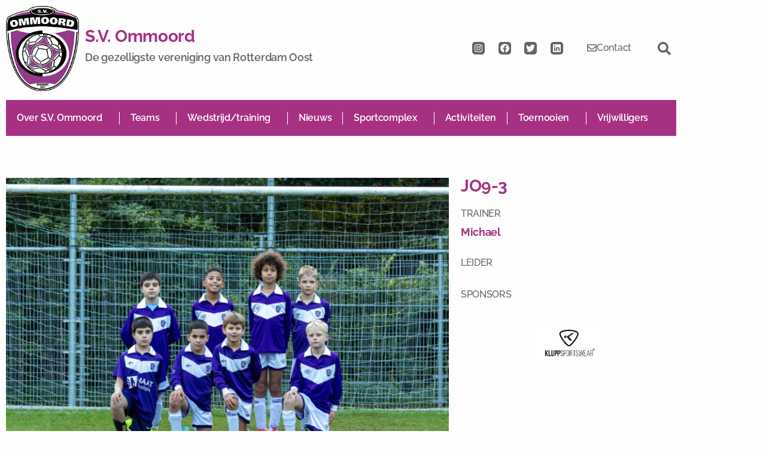

--- FILE ---
content_type: text/html; charset=UTF-8
request_url: https://svommoord.nl/jo9-3-2/
body_size: 16981
content:
<!doctype html>
<html lang="nl-NL">
<head>
	<meta charset="UTF-8">
	<meta name="viewport" content="width=device-width, initial-scale=1">
	<link rel="profile" href="https://gmpg.org/xfn/11">
	<title>JO9-3 &#8211; S.V. Ommoord</title>
<meta name='robots' content='max-image-preview:large' />
<link rel="alternate" type="application/rss+xml" title="S.V. Ommoord &raquo; feed" href="https://svommoord.nl/feed/" />
<link rel="alternate" type="application/rss+xml" title="S.V. Ommoord &raquo; reacties feed" href="https://svommoord.nl/comments/feed/" />
<link rel="alternate" title="oEmbed (JSON)" type="application/json+oembed" href="https://svommoord.nl/wp-json/oembed/1.0/embed?url=https%3A%2F%2Fsvommoord.nl%2Fjo9-3-2%2F" />
<link rel="alternate" title="oEmbed (XML)" type="text/xml+oembed" href="https://svommoord.nl/wp-json/oembed/1.0/embed?url=https%3A%2F%2Fsvommoord.nl%2Fjo9-3-2%2F&#038;format=xml" />
<style id='wp-img-auto-sizes-contain-inline-css'>
img:is([sizes=auto i],[sizes^="auto," i]){contain-intrinsic-size:3000px 1500px}
/*# sourceURL=wp-img-auto-sizes-contain-inline-css */
</style>
<style id='wp-emoji-styles-inline-css'>

	img.wp-smiley, img.emoji {
		display: inline !important;
		border: none !important;
		box-shadow: none !important;
		height: 1em !important;
		width: 1em !important;
		margin: 0 0.07em !important;
		vertical-align: -0.1em !important;
		background: none !important;
		padding: 0 !important;
	}
/*# sourceURL=wp-emoji-styles-inline-css */
</style>
<style id='global-styles-inline-css'>
:root{--wp--preset--aspect-ratio--square: 1;--wp--preset--aspect-ratio--4-3: 4/3;--wp--preset--aspect-ratio--3-4: 3/4;--wp--preset--aspect-ratio--3-2: 3/2;--wp--preset--aspect-ratio--2-3: 2/3;--wp--preset--aspect-ratio--16-9: 16/9;--wp--preset--aspect-ratio--9-16: 9/16;--wp--preset--color--black: #000000;--wp--preset--color--cyan-bluish-gray: #abb8c3;--wp--preset--color--white: #ffffff;--wp--preset--color--pale-pink: #f78da7;--wp--preset--color--vivid-red: #cf2e2e;--wp--preset--color--luminous-vivid-orange: #ff6900;--wp--preset--color--luminous-vivid-amber: #fcb900;--wp--preset--color--light-green-cyan: #7bdcb5;--wp--preset--color--vivid-green-cyan: #00d084;--wp--preset--color--pale-cyan-blue: #8ed1fc;--wp--preset--color--vivid-cyan-blue: #0693e3;--wp--preset--color--vivid-purple: #9b51e0;--wp--preset--gradient--vivid-cyan-blue-to-vivid-purple: linear-gradient(135deg,rgb(6,147,227) 0%,rgb(155,81,224) 100%);--wp--preset--gradient--light-green-cyan-to-vivid-green-cyan: linear-gradient(135deg,rgb(122,220,180) 0%,rgb(0,208,130) 100%);--wp--preset--gradient--luminous-vivid-amber-to-luminous-vivid-orange: linear-gradient(135deg,rgb(252,185,0) 0%,rgb(255,105,0) 100%);--wp--preset--gradient--luminous-vivid-orange-to-vivid-red: linear-gradient(135deg,rgb(255,105,0) 0%,rgb(207,46,46) 100%);--wp--preset--gradient--very-light-gray-to-cyan-bluish-gray: linear-gradient(135deg,rgb(238,238,238) 0%,rgb(169,184,195) 100%);--wp--preset--gradient--cool-to-warm-spectrum: linear-gradient(135deg,rgb(74,234,220) 0%,rgb(151,120,209) 20%,rgb(207,42,186) 40%,rgb(238,44,130) 60%,rgb(251,105,98) 80%,rgb(254,248,76) 100%);--wp--preset--gradient--blush-light-purple: linear-gradient(135deg,rgb(255,206,236) 0%,rgb(152,150,240) 100%);--wp--preset--gradient--blush-bordeaux: linear-gradient(135deg,rgb(254,205,165) 0%,rgb(254,45,45) 50%,rgb(107,0,62) 100%);--wp--preset--gradient--luminous-dusk: linear-gradient(135deg,rgb(255,203,112) 0%,rgb(199,81,192) 50%,rgb(65,88,208) 100%);--wp--preset--gradient--pale-ocean: linear-gradient(135deg,rgb(255,245,203) 0%,rgb(182,227,212) 50%,rgb(51,167,181) 100%);--wp--preset--gradient--electric-grass: linear-gradient(135deg,rgb(202,248,128) 0%,rgb(113,206,126) 100%);--wp--preset--gradient--midnight: linear-gradient(135deg,rgb(2,3,129) 0%,rgb(40,116,252) 100%);--wp--preset--font-size--small: 13px;--wp--preset--font-size--medium: 20px;--wp--preset--font-size--large: 36px;--wp--preset--font-size--x-large: 42px;--wp--preset--spacing--20: 0.44rem;--wp--preset--spacing--30: 0.67rem;--wp--preset--spacing--40: 1rem;--wp--preset--spacing--50: 1.5rem;--wp--preset--spacing--60: 2.25rem;--wp--preset--spacing--70: 3.38rem;--wp--preset--spacing--80: 5.06rem;--wp--preset--shadow--natural: 6px 6px 9px rgba(0, 0, 0, 0.2);--wp--preset--shadow--deep: 12px 12px 50px rgba(0, 0, 0, 0.4);--wp--preset--shadow--sharp: 6px 6px 0px rgba(0, 0, 0, 0.2);--wp--preset--shadow--outlined: 6px 6px 0px -3px rgb(255, 255, 255), 6px 6px rgb(0, 0, 0);--wp--preset--shadow--crisp: 6px 6px 0px rgb(0, 0, 0);}:root { --wp--style--global--content-size: 800px;--wp--style--global--wide-size: 1200px; }:where(body) { margin: 0; }.wp-site-blocks > .alignleft { float: left; margin-right: 2em; }.wp-site-blocks > .alignright { float: right; margin-left: 2em; }.wp-site-blocks > .aligncenter { justify-content: center; margin-left: auto; margin-right: auto; }:where(.wp-site-blocks) > * { margin-block-start: 24px; margin-block-end: 0; }:where(.wp-site-blocks) > :first-child { margin-block-start: 0; }:where(.wp-site-blocks) > :last-child { margin-block-end: 0; }:root { --wp--style--block-gap: 24px; }:root :where(.is-layout-flow) > :first-child{margin-block-start: 0;}:root :where(.is-layout-flow) > :last-child{margin-block-end: 0;}:root :where(.is-layout-flow) > *{margin-block-start: 24px;margin-block-end: 0;}:root :where(.is-layout-constrained) > :first-child{margin-block-start: 0;}:root :where(.is-layout-constrained) > :last-child{margin-block-end: 0;}:root :where(.is-layout-constrained) > *{margin-block-start: 24px;margin-block-end: 0;}:root :where(.is-layout-flex){gap: 24px;}:root :where(.is-layout-grid){gap: 24px;}.is-layout-flow > .alignleft{float: left;margin-inline-start: 0;margin-inline-end: 2em;}.is-layout-flow > .alignright{float: right;margin-inline-start: 2em;margin-inline-end: 0;}.is-layout-flow > .aligncenter{margin-left: auto !important;margin-right: auto !important;}.is-layout-constrained > .alignleft{float: left;margin-inline-start: 0;margin-inline-end: 2em;}.is-layout-constrained > .alignright{float: right;margin-inline-start: 2em;margin-inline-end: 0;}.is-layout-constrained > .aligncenter{margin-left: auto !important;margin-right: auto !important;}.is-layout-constrained > :where(:not(.alignleft):not(.alignright):not(.alignfull)){max-width: var(--wp--style--global--content-size);margin-left: auto !important;margin-right: auto !important;}.is-layout-constrained > .alignwide{max-width: var(--wp--style--global--wide-size);}body .is-layout-flex{display: flex;}.is-layout-flex{flex-wrap: wrap;align-items: center;}.is-layout-flex > :is(*, div){margin: 0;}body .is-layout-grid{display: grid;}.is-layout-grid > :is(*, div){margin: 0;}body{padding-top: 0px;padding-right: 0px;padding-bottom: 0px;padding-left: 0px;}a:where(:not(.wp-element-button)){text-decoration: underline;}:root :where(.wp-element-button, .wp-block-button__link){background-color: #32373c;border-width: 0;color: #fff;font-family: inherit;font-size: inherit;font-style: inherit;font-weight: inherit;letter-spacing: inherit;line-height: inherit;padding-top: calc(0.667em + 2px);padding-right: calc(1.333em + 2px);padding-bottom: calc(0.667em + 2px);padding-left: calc(1.333em + 2px);text-decoration: none;text-transform: inherit;}.has-black-color{color: var(--wp--preset--color--black) !important;}.has-cyan-bluish-gray-color{color: var(--wp--preset--color--cyan-bluish-gray) !important;}.has-white-color{color: var(--wp--preset--color--white) !important;}.has-pale-pink-color{color: var(--wp--preset--color--pale-pink) !important;}.has-vivid-red-color{color: var(--wp--preset--color--vivid-red) !important;}.has-luminous-vivid-orange-color{color: var(--wp--preset--color--luminous-vivid-orange) !important;}.has-luminous-vivid-amber-color{color: var(--wp--preset--color--luminous-vivid-amber) !important;}.has-light-green-cyan-color{color: var(--wp--preset--color--light-green-cyan) !important;}.has-vivid-green-cyan-color{color: var(--wp--preset--color--vivid-green-cyan) !important;}.has-pale-cyan-blue-color{color: var(--wp--preset--color--pale-cyan-blue) !important;}.has-vivid-cyan-blue-color{color: var(--wp--preset--color--vivid-cyan-blue) !important;}.has-vivid-purple-color{color: var(--wp--preset--color--vivid-purple) !important;}.has-black-background-color{background-color: var(--wp--preset--color--black) !important;}.has-cyan-bluish-gray-background-color{background-color: var(--wp--preset--color--cyan-bluish-gray) !important;}.has-white-background-color{background-color: var(--wp--preset--color--white) !important;}.has-pale-pink-background-color{background-color: var(--wp--preset--color--pale-pink) !important;}.has-vivid-red-background-color{background-color: var(--wp--preset--color--vivid-red) !important;}.has-luminous-vivid-orange-background-color{background-color: var(--wp--preset--color--luminous-vivid-orange) !important;}.has-luminous-vivid-amber-background-color{background-color: var(--wp--preset--color--luminous-vivid-amber) !important;}.has-light-green-cyan-background-color{background-color: var(--wp--preset--color--light-green-cyan) !important;}.has-vivid-green-cyan-background-color{background-color: var(--wp--preset--color--vivid-green-cyan) !important;}.has-pale-cyan-blue-background-color{background-color: var(--wp--preset--color--pale-cyan-blue) !important;}.has-vivid-cyan-blue-background-color{background-color: var(--wp--preset--color--vivid-cyan-blue) !important;}.has-vivid-purple-background-color{background-color: var(--wp--preset--color--vivid-purple) !important;}.has-black-border-color{border-color: var(--wp--preset--color--black) !important;}.has-cyan-bluish-gray-border-color{border-color: var(--wp--preset--color--cyan-bluish-gray) !important;}.has-white-border-color{border-color: var(--wp--preset--color--white) !important;}.has-pale-pink-border-color{border-color: var(--wp--preset--color--pale-pink) !important;}.has-vivid-red-border-color{border-color: var(--wp--preset--color--vivid-red) !important;}.has-luminous-vivid-orange-border-color{border-color: var(--wp--preset--color--luminous-vivid-orange) !important;}.has-luminous-vivid-amber-border-color{border-color: var(--wp--preset--color--luminous-vivid-amber) !important;}.has-light-green-cyan-border-color{border-color: var(--wp--preset--color--light-green-cyan) !important;}.has-vivid-green-cyan-border-color{border-color: var(--wp--preset--color--vivid-green-cyan) !important;}.has-pale-cyan-blue-border-color{border-color: var(--wp--preset--color--pale-cyan-blue) !important;}.has-vivid-cyan-blue-border-color{border-color: var(--wp--preset--color--vivid-cyan-blue) !important;}.has-vivid-purple-border-color{border-color: var(--wp--preset--color--vivid-purple) !important;}.has-vivid-cyan-blue-to-vivid-purple-gradient-background{background: var(--wp--preset--gradient--vivid-cyan-blue-to-vivid-purple) !important;}.has-light-green-cyan-to-vivid-green-cyan-gradient-background{background: var(--wp--preset--gradient--light-green-cyan-to-vivid-green-cyan) !important;}.has-luminous-vivid-amber-to-luminous-vivid-orange-gradient-background{background: var(--wp--preset--gradient--luminous-vivid-amber-to-luminous-vivid-orange) !important;}.has-luminous-vivid-orange-to-vivid-red-gradient-background{background: var(--wp--preset--gradient--luminous-vivid-orange-to-vivid-red) !important;}.has-very-light-gray-to-cyan-bluish-gray-gradient-background{background: var(--wp--preset--gradient--very-light-gray-to-cyan-bluish-gray) !important;}.has-cool-to-warm-spectrum-gradient-background{background: var(--wp--preset--gradient--cool-to-warm-spectrum) !important;}.has-blush-light-purple-gradient-background{background: var(--wp--preset--gradient--blush-light-purple) !important;}.has-blush-bordeaux-gradient-background{background: var(--wp--preset--gradient--blush-bordeaux) !important;}.has-luminous-dusk-gradient-background{background: var(--wp--preset--gradient--luminous-dusk) !important;}.has-pale-ocean-gradient-background{background: var(--wp--preset--gradient--pale-ocean) !important;}.has-electric-grass-gradient-background{background: var(--wp--preset--gradient--electric-grass) !important;}.has-midnight-gradient-background{background: var(--wp--preset--gradient--midnight) !important;}.has-small-font-size{font-size: var(--wp--preset--font-size--small) !important;}.has-medium-font-size{font-size: var(--wp--preset--font-size--medium) !important;}.has-large-font-size{font-size: var(--wp--preset--font-size--large) !important;}.has-x-large-font-size{font-size: var(--wp--preset--font-size--x-large) !important;}
:root :where(.wp-block-pullquote){font-size: 1.5em;line-height: 1.6;}
/*# sourceURL=global-styles-inline-css */
</style>
<link rel='stylesheet' id='hello-elementor-parent-style-css' href='https://svommoord.nl/wp-content/themes/hello-elementor/style.css?ver=6.9' media='all' />
<link rel='stylesheet' id='hello-elementor-child-style-css' href='https://svommoord.nl/wp-content/themes/hello-elementor-child/style.css?ver=6.9' media='all' />
<link rel='stylesheet' id='hello-elementor-css' href='https://svommoord.nl/wp-content/themes/hello-elementor/assets/css/reset.css?ver=3.4.5' media='all' />
<link rel='stylesheet' id='hello-elementor-theme-style-css' href='https://svommoord.nl/wp-content/themes/hello-elementor/assets/css/theme.css?ver=3.4.5' media='all' />
<link rel='stylesheet' id='hello-elementor-header-footer-css' href='https://svommoord.nl/wp-content/themes/hello-elementor/assets/css/header-footer.css?ver=3.4.5' media='all' />
<link rel='stylesheet' id='elementor-frontend-css' href='https://svommoord.nl/wp-content/plugins/elementor/assets/css/frontend.min.css?ver=3.34.1' media='all' />
<style id='elementor-frontend-inline-css'>
.elementor-kit-5{--e-global-color-primary:#A63183;--e-global-color-secondary:#EBB937;--e-global-color-text:#646464;--e-global-color-accent:#C8C8C8;--e-global-color-9037aaa:#FFFEFE;--e-global-color-fbdd374:#F0F0F0;--e-global-typography-primary-font-family:"Raleway";--e-global-typography-primary-font-size:28px;--e-global-typography-primary-font-weight:bold;--e-global-typography-secondary-font-family:"Raleway";--e-global-typography-secondary-font-size:18px;--e-global-typography-secondary-font-weight:700;--e-global-typography-secondary-line-height:18px;--e-global-typography-text-font-family:"Raleway";--e-global-typography-text-font-size:16px;--e-global-typography-text-font-weight:500;--e-global-typography-accent-font-family:"Raleway";--e-global-typography-accent-font-size:15px;--e-global-typography-accent-font-weight:500;--e-global-typography-417414c-font-family:"Raleway";background-color:var( --e-global-color-9037aaa );font-family:"Raleway", Sans-serif;font-size:18px;font-weight:400;letter-spacing:-0.3px;}.elementor-kit-5 e-page-transition{background-color:#FFBC7D;}.elementor-kit-5 a{color:var( --e-global-color-primary );font-family:"Raleway", Sans-serif;font-size:16px;font-weight:bold;}.elementor-kit-5 a:hover{color:var( --e-global-color-secondary );}.elementor-section.elementor-section-boxed > .elementor-container{max-width:1140px;}.e-con{--container-max-width:1140px;}.elementor-widget:not(:last-child){margin-block-end:20px;}.elementor-element{--widgets-spacing:20px 20px;--widgets-spacing-row:20px;--widgets-spacing-column:20px;}{}<h1 class="entry-title">Header rest van site</h1>{display:var(--page-title-display);}.site-header{padding-inline-end:0px;padding-inline-start:0px;}@media(max-width:1024px){.elementor-section.elementor-section-boxed > .elementor-container{max-width:1024px;}.e-con{--container-max-width:1024px;}}@media(max-width:767px){.elementor-section.elementor-section-boxed > .elementor-container{max-width:767px;}.e-con{--container-max-width:767px;}}
.elementor-2273 .elementor-element.elementor-element-756a333 .elementor-heading-title{font-family:var( --e-global-typography-primary-font-family ), Sans-serif;font-size:var( --e-global-typography-primary-font-size );font-weight:var( --e-global-typography-primary-font-weight );color:var( --e-global-color-primary );}.elementor-2273 .elementor-element.elementor-element-3b8aa94 > .elementor-widget-container{margin:0px 0px -5px 0px;}.elementor-2273 .elementor-element.elementor-element-3b8aa94{font-family:var( --e-global-typography-text-font-family ), Sans-serif;font-size:var( --e-global-typography-text-font-size );font-weight:var( --e-global-typography-text-font-weight );color:var( --e-global-color-text );}.elementor-2273 .elementor-element.elementor-element-ee93d0f > .elementor-widget-container{margin:-20px 0px 10px 0px;}.elementor-2273 .elementor-element.elementor-element-ee93d0f .elementor-heading-title{font-family:var( --e-global-typography-secondary-font-family ), Sans-serif;font-size:var( --e-global-typography-secondary-font-size );font-weight:var( --e-global-typography-secondary-font-weight );line-height:var( --e-global-typography-secondary-line-height );color:var( --e-global-color-primary );}.elementor-2273 .elementor-element.elementor-element-680e405 > .elementor-widget-container{margin:0px 0px -5px 0px;}.elementor-2273 .elementor-element.elementor-element-680e405{font-family:var( --e-global-typography-text-font-family ), Sans-serif;font-size:var( --e-global-typography-text-font-size );font-weight:var( --e-global-typography-text-font-weight );color:var( --e-global-color-text );}.elementor-2273 .elementor-element.elementor-element-bdb684d > .elementor-widget-container{margin:-20px 0px 10px 0px;}.elementor-2273 .elementor-element.elementor-element-bdb684d .elementor-heading-title{font-family:var( --e-global-typography-secondary-font-family ), Sans-serif;font-size:var( --e-global-typography-secondary-font-size );font-weight:var( --e-global-typography-secondary-font-weight );line-height:var( --e-global-typography-secondary-line-height );color:var( --e-global-color-primary );}.elementor-2273 .elementor-element.elementor-element-de1b618 > .elementor-widget-container{margin:0px 0px -5px 0px;}.elementor-2273 .elementor-element.elementor-element-de1b618{font-family:var( --e-global-typography-text-font-family ), Sans-serif;font-size:var( --e-global-typography-text-font-size );font-weight:var( --e-global-typography-text-font-weight );color:var( --e-global-color-text );}.elementor-2273 .elementor-element.elementor-element-d9ac2fc{text-align:center;}.elementor-2273 .elementor-element.elementor-element-d9ac2fc img{height:65px;object-fit:contain;object-position:center center;}@media(max-width:1024px){.elementor-2273 .elementor-element.elementor-element-756a333 .elementor-heading-title{font-size:var( --e-global-typography-primary-font-size );}.elementor-2273 .elementor-element.elementor-element-3b8aa94{font-size:var( --e-global-typography-text-font-size );}.elementor-2273 .elementor-element.elementor-element-ee93d0f .elementor-heading-title{font-size:var( --e-global-typography-secondary-font-size );line-height:var( --e-global-typography-secondary-line-height );}.elementor-2273 .elementor-element.elementor-element-680e405{font-size:var( --e-global-typography-text-font-size );}.elementor-2273 .elementor-element.elementor-element-bdb684d .elementor-heading-title{font-size:var( --e-global-typography-secondary-font-size );line-height:var( --e-global-typography-secondary-line-height );}.elementor-2273 .elementor-element.elementor-element-de1b618{font-size:var( --e-global-typography-text-font-size );}}@media(max-width:767px){.elementor-2273 .elementor-element.elementor-element-756a333 .elementor-heading-title{font-size:var( --e-global-typography-primary-font-size );}.elementor-2273 .elementor-element.elementor-element-3b8aa94{font-size:var( --e-global-typography-text-font-size );}.elementor-2273 .elementor-element.elementor-element-ee93d0f .elementor-heading-title{font-size:var( --e-global-typography-secondary-font-size );line-height:var( --e-global-typography-secondary-line-height );}.elementor-2273 .elementor-element.elementor-element-680e405{font-size:var( --e-global-typography-text-font-size );}.elementor-2273 .elementor-element.elementor-element-bdb684d .elementor-heading-title{font-size:var( --e-global-typography-secondary-font-size );line-height:var( --e-global-typography-secondary-line-height );}.elementor-2273 .elementor-element.elementor-element-de1b618{font-size:var( --e-global-typography-text-font-size );}}
.elementor-16 .elementor-element.elementor-element-815773d > .elementor-container{min-height:0px;}.elementor-16 .elementor-element.elementor-element-815773d{margin-top:0px;margin-bottom:5px;}.elementor-16 .elementor-element.elementor-element-83e1854 > .elementor-element-populated{margin:0px 0px 0px 0px;--e-column-margin-right:0px;--e-column-margin-left:0px;padding:0px 0px 0px 0px;}.elementor-16 .elementor-element.elementor-element-e0e0718{margin-top:0px;margin-bottom:0px;}.elementor-bc-flex-widget .elementor-16 .elementor-element.elementor-element-cf62b83.elementor-column .elementor-widget-wrap{align-items:center;}.elementor-16 .elementor-element.elementor-element-cf62b83.elementor-column.elementor-element[data-element_type="column"] > .elementor-widget-wrap.elementor-element-populated{align-content:center;align-items:center;}.elementor-16 .elementor-element.elementor-element-cf62b83 > .elementor-widget-wrap > .elementor-widget:not(.elementor-widget__width-auto):not(.elementor-widget__width-initial):not(:last-child):not(.elementor-absolute){margin-block-end:5px;}.elementor-16 .elementor-element.elementor-element-cf62b83 > .elementor-element-populated{padding:0px 0px 10px 0px;}.elementor-16 .elementor-element.elementor-element-8cc065d > .elementor-widget-container{margin:0px 0px 7px 0px;padding:0px 0px 0px 0px;}.elementor-16 .elementor-element.elementor-element-8cc065d{text-align:start;}.elementor-16 .elementor-element.elementor-element-8cc065d .elementor-heading-title{font-family:var( --e-global-typography-primary-font-family ), Sans-serif;font-size:var( --e-global-typography-primary-font-size );font-weight:var( --e-global-typography-primary-font-weight );color:var( --e-global-color-primary );}.elementor-16 .elementor-element.elementor-element-bfd31a4 > .elementor-widget-container{margin:0px 0px 0px 0px;padding:0px 0px 0px 0px;}.elementor-16 .elementor-element.elementor-element-bfd31a4 .elementor-heading-title{font-family:"Raleway", Sans-serif;font-size:18px;font-weight:600;line-height:18px;color:var( --e-global-color-text );}.elementor-bc-flex-widget .elementor-16 .elementor-element.elementor-element-6992167.elementor-column .elementor-widget-wrap{align-items:center;}.elementor-16 .elementor-element.elementor-element-6992167.elementor-column.elementor-element[data-element_type="column"] > .elementor-widget-wrap.elementor-element-populated{align-content:center;align-items:center;}.elementor-16 .elementor-element.elementor-element-6992167.elementor-column > .elementor-widget-wrap{justify-content:flex-end;}.elementor-16 .elementor-element.elementor-element-6992167 > .elementor-widget-wrap > .elementor-widget:not(.elementor-widget__width-auto):not(.elementor-widget__width-initial):not(:last-child):not(.elementor-absolute){margin-block-end:20px;}.elementor-16 .elementor-element.elementor-element-6992167 > .elementor-element-populated{text-align:start;margin:0px 0px 0px 0px;--e-column-margin-right:0px;--e-column-margin-left:0px;padding:0px 0px 0px 0px;}.elementor-16 .elementor-element.elementor-element-77f45de{--grid-template-columns:repeat(0, auto);width:auto;max-width:auto;align-self:center;--icon-size:15px;--grid-column-gap:18px;--grid-row-gap:0px;}.elementor-16 .elementor-element.elementor-element-77f45de .elementor-widget-container{text-align:right;}.elementor-16 .elementor-element.elementor-element-77f45de .elementor-social-icon{background-color:var( --e-global-color-text );--icon-padding:0.2em;}.elementor-16 .elementor-element.elementor-element-77f45de .elementor-social-icon i{color:var( --e-global-color-9037aaa );}.elementor-16 .elementor-element.elementor-element-77f45de .elementor-social-icon svg{fill:var( --e-global-color-9037aaa );}.elementor-16 .elementor-element.elementor-element-77f45de .elementor-icon{border-radius:5px 5px 5px 5px;}.elementor-16 .elementor-element.elementor-element-2c39996 .elementor-button{background-color:#C8C8C800;font-family:var( --e-global-typography-text-font-family ), Sans-serif;font-size:var( --e-global-typography-text-font-size );font-weight:var( --e-global-typography-text-font-weight );fill:var( --e-global-color-text );color:var( --e-global-color-text );padding:0px 25px 0px 40px;}.elementor-16 .elementor-element.elementor-element-2c39996{width:auto;max-width:auto;align-self:center;}.elementor-16 .elementor-element.elementor-element-2c39996 > .elementor-widget-container{margin:0px 0px 0px 0px;padding:0px 0px 0px 0px;}.elementor-16 .elementor-element.elementor-element-2c39996 .elementor-button-content-wrapper{flex-direction:row;}.elementor-16 .elementor-element.elementor-element-2c39996 .elementor-button .elementor-button-content-wrapper{gap:5px;}.elementor-bc-flex-widget .elementor-16 .elementor-element.elementor-element-61163a9.elementor-column .elementor-widget-wrap{align-items:center;}.elementor-16 .elementor-element.elementor-element-61163a9.elementor-column.elementor-element[data-element_type="column"] > .elementor-widget-wrap.elementor-element-populated{align-content:center;align-items:center;}.elementor-16 .elementor-element.elementor-element-61163a9.elementor-column > .elementor-widget-wrap{justify-content:flex-end;}.elementor-16 .elementor-element.elementor-element-e5c9362{width:auto;max-width:auto;align-self:center;}.elementor-16 .elementor-element.elementor-element-e5c9362 .elementor-search-form{text-align:end;}.elementor-16 .elementor-element.elementor-element-e5c9362 .elementor-search-form__toggle{--e-search-form-toggle-size:40px;--e-search-form-toggle-color:var( --e-global-color-text );--e-search-form-toggle-background-color:var( --e-global-color-9037aaa );}.elementor-16 .elementor-element.elementor-element-e5c9362.elementor-search-form--skin-full_screen .elementor-search-form__container{background-color:var( --e-global-color-primary );}.elementor-16 .elementor-element.elementor-element-e5c9362 input[type="search"].elementor-search-form__input{font-family:var( --e-global-typography-primary-font-family ), Sans-serif;font-size:var( --e-global-typography-primary-font-size );font-weight:var( --e-global-typography-primary-font-weight );}.elementor-16 .elementor-element.elementor-element-e5c9362 .elementor-search-form__input,
					.elementor-16 .elementor-element.elementor-element-e5c9362 .elementor-search-form__icon,
					.elementor-16 .elementor-element.elementor-element-e5c9362 .elementor-lightbox .dialog-lightbox-close-button,
					.elementor-16 .elementor-element.elementor-element-e5c9362 .elementor-lightbox .dialog-lightbox-close-button:hover,
					.elementor-16 .elementor-element.elementor-element-e5c9362.elementor-search-form--skin-full_screen input[type="search"].elementor-search-form__input{color:var( --e-global-color-9037aaa );fill:var( --e-global-color-9037aaa );}.elementor-16 .elementor-element.elementor-element-e5c9362:not(.elementor-search-form--skin-full_screen) .elementor-search-form__container{border-color:var( --e-global-color-secondary );border-radius:0px;}.elementor-16 .elementor-element.elementor-element-e5c9362.elementor-search-form--skin-full_screen input[type="search"].elementor-search-form__input{border-color:var( --e-global-color-secondary );border-radius:0px;}.elementor-16 .elementor-element.elementor-element-35d05c0 > .elementor-container{min-height:0px;}.elementor-16 .elementor-element.elementor-element-35d05c0{margin-top:0px;margin-bottom:50px;}.elementor-16 .elementor-element.elementor-element-9c80b5a > .elementor-widget-wrap > .elementor-widget:not(.elementor-widget__width-auto):not(.elementor-widget__width-initial):not(:last-child):not(.elementor-absolute){margin-block-end:0px;}.elementor-16 .elementor-element.elementor-element-e17775c > .elementor-widget-container{background-color:var( --e-global-color-primary );margin:-10px 0px 0px 0px;}.elementor-16 .elementor-element.elementor-element-e17775c .elementor-menu-toggle{margin:0 auto;}.elementor-16 .elementor-element.elementor-element-e17775c .elementor-nav-menu .elementor-item{font-family:"Raleway", Sans-serif;font-size:16px;font-weight:600;}.elementor-16 .elementor-element.elementor-element-e17775c .elementor-nav-menu--main .elementor-item{color:var( --e-global-color-9037aaa );fill:var( --e-global-color-9037aaa );padding-left:18px;padding-right:18px;padding-top:20px;padding-bottom:20px;}.elementor-16 .elementor-element.elementor-element-e17775c .elementor-nav-menu--main .elementor-item:hover,
					.elementor-16 .elementor-element.elementor-element-e17775c .elementor-nav-menu--main .elementor-item.elementor-item-active,
					.elementor-16 .elementor-element.elementor-element-e17775c .elementor-nav-menu--main .elementor-item.highlighted,
					.elementor-16 .elementor-element.elementor-element-e17775c .elementor-nav-menu--main .elementor-item:focus{color:var( --e-global-color-secondary );fill:var( --e-global-color-secondary );}.elementor-16 .elementor-element.elementor-element-e17775c{--e-nav-menu-divider-content:"";--e-nav-menu-divider-style:solid;--e-nav-menu-divider-width:1px;--e-nav-menu-divider-color:var( --e-global-color-9037aaa );--e-nav-menu-horizontal-menu-item-margin:calc( 0px / 2 );--nav-menu-icon-size:25px;}.elementor-16 .elementor-element.elementor-element-e17775c .elementor-nav-menu--main:not(.elementor-nav-menu--layout-horizontal) .elementor-nav-menu > li:not(:last-child){margin-bottom:0px;}.elementor-16 .elementor-element.elementor-element-e17775c .elementor-nav-menu--dropdown a, .elementor-16 .elementor-element.elementor-element-e17775c .elementor-menu-toggle{color:var( --e-global-color-9037aaa );fill:var( --e-global-color-9037aaa );}.elementor-16 .elementor-element.elementor-element-e17775c .elementor-nav-menu--dropdown{background-color:var( --e-global-color-primary );}.elementor-16 .elementor-element.elementor-element-e17775c .elementor-nav-menu--dropdown a:hover,
					.elementor-16 .elementor-element.elementor-element-e17775c .elementor-nav-menu--dropdown a:focus,
					.elementor-16 .elementor-element.elementor-element-e17775c .elementor-nav-menu--dropdown a.elementor-item-active,
					.elementor-16 .elementor-element.elementor-element-e17775c .elementor-nav-menu--dropdown a.highlighted,
					.elementor-16 .elementor-element.elementor-element-e17775c .elementor-menu-toggle:hover,
					.elementor-16 .elementor-element.elementor-element-e17775c .elementor-menu-toggle:focus{color:var( --e-global-color-secondary );}.elementor-16 .elementor-element.elementor-element-e17775c .elementor-nav-menu--dropdown a:hover,
					.elementor-16 .elementor-element.elementor-element-e17775c .elementor-nav-menu--dropdown a:focus,
					.elementor-16 .elementor-element.elementor-element-e17775c .elementor-nav-menu--dropdown a.elementor-item-active,
					.elementor-16 .elementor-element.elementor-element-e17775c .elementor-nav-menu--dropdown a.highlighted{background-color:var( --e-global-color-primary );}.elementor-16 .elementor-element.elementor-element-e17775c .elementor-nav-menu--dropdown .elementor-item, .elementor-16 .elementor-element.elementor-element-e17775c .elementor-nav-menu--dropdown  .elementor-sub-item{font-family:"Raleway", Sans-serif;font-size:15px;font-weight:600;}.elementor-16 .elementor-element.elementor-element-e17775c .elementor-nav-menu--dropdown a{padding-left:25px;padding-right:25px;padding-top:10px;padding-bottom:10px;}.elementor-16 .elementor-element.elementor-element-e17775c .elementor-nav-menu--dropdown li:not(:last-child){border-style:solid;border-color:var( --e-global-color-9037aaa );border-bottom-width:3px;}.elementor-16 .elementor-element.elementor-element-e17775c .elementor-nav-menu--main > .elementor-nav-menu > li > .elementor-nav-menu--dropdown, .elementor-16 .elementor-element.elementor-element-e17775c .elementor-nav-menu__container.elementor-nav-menu--dropdown{margin-top:3px !important;}.elementor-16 .elementor-element.elementor-element-e17775c div.elementor-menu-toggle{color:var( --e-global-color-9037aaa );}.elementor-16 .elementor-element.elementor-element-e17775c div.elementor-menu-toggle svg{fill:var( --e-global-color-9037aaa );}.elementor-theme-builder-content-area{height:400px;}.elementor-location-header:before, .elementor-location-footer:before{content:"";display:table;clear:both;}@media(min-width:768px){.elementor-16 .elementor-element.elementor-element-e216fe6{width:22%;}.elementor-16 .elementor-element.elementor-element-cf62b83{width:88.044%;}.elementor-16 .elementor-element.elementor-element-6992167{width:56.862%;}.elementor-16 .elementor-element.elementor-element-61163a9{width:8%;}.elementor-16 .elementor-element.elementor-element-9c80b5a{width:100%;}}@media(max-width:1024px) and (min-width:768px){.elementor-16 .elementor-element.elementor-element-cf62b83{width:27%;}.elementor-16 .elementor-element.elementor-element-6992167{width:43%;}}@media(max-width:1024px){.elementor-16 .elementor-element.elementor-element-05fde15{width:auto;max-width:auto;}.elementor-16 .elementor-element.elementor-element-8cc065d .elementor-heading-title{font-size:var( --e-global-typography-primary-font-size );}.elementor-16 .elementor-element.elementor-element-2c39996 .elementor-button{font-size:var( --e-global-typography-text-font-size );}.elementor-16 .elementor-element.elementor-element-e5c9362 input[type="search"].elementor-search-form__input{font-size:var( --e-global-typography-primary-font-size );}}@media(max-width:767px){.elementor-bc-flex-widget .elementor-16 .elementor-element.elementor-element-e216fe6.elementor-column .elementor-widget-wrap{align-items:center;}.elementor-16 .elementor-element.elementor-element-e216fe6.elementor-column.elementor-element[data-element_type="column"] > .elementor-widget-wrap.elementor-element-populated{align-content:center;align-items:center;}.elementor-16 .elementor-element.elementor-element-e216fe6.elementor-column > .elementor-widget-wrap{justify-content:center;}.elementor-16 .elementor-element.elementor-element-05fde15{text-align:center;}.elementor-bc-flex-widget .elementor-16 .elementor-element.elementor-element-cf62b83.elementor-column .elementor-widget-wrap{align-items:center;}.elementor-16 .elementor-element.elementor-element-cf62b83.elementor-column.elementor-element[data-element_type="column"] > .elementor-widget-wrap.elementor-element-populated{align-content:center;align-items:center;}.elementor-16 .elementor-element.elementor-element-cf62b83.elementor-column > .elementor-widget-wrap{justify-content:center;}.elementor-16 .elementor-element.elementor-element-8cc065d{text-align:center;}.elementor-16 .elementor-element.elementor-element-8cc065d .elementor-heading-title{font-size:var( --e-global-typography-primary-font-size );}.elementor-16 .elementor-element.elementor-element-bfd31a4 > .elementor-widget-container{margin:0px 0px 15px 0px;}.elementor-16 .elementor-element.elementor-element-bfd31a4{text-align:center;}.elementor-16 .elementor-element.elementor-element-bfd31a4 .elementor-heading-title{font-size:13px;}.elementor-16 .elementor-element.elementor-element-6992167.elementor-column > .elementor-widget-wrap{justify-content:center;}.elementor-16 .elementor-element.elementor-element-2c39996 .elementor-button{font-size:var( --e-global-typography-text-font-size );}.elementor-16 .elementor-element.elementor-element-e5c9362 input[type="search"].elementor-search-form__input{font-size:var( --e-global-typography-primary-font-size );}.elementor-bc-flex-widget .elementor-16 .elementor-element.elementor-element-9c80b5a.elementor-column .elementor-widget-wrap{align-items:center;}.elementor-16 .elementor-element.elementor-element-9c80b5a.elementor-column.elementor-element[data-element_type="column"] > .elementor-widget-wrap.elementor-element-populated{align-content:center;align-items:center;}.elementor-16 .elementor-element.elementor-element-9c80b5a.elementor-column > .elementor-widget-wrap{justify-content:center;}.elementor-16 .elementor-element.elementor-element-e17775c{--nav-menu-icon-size:40px;}}
.elementor-112 .elementor-element.elementor-element-4e98151 > .elementor-container > .elementor-column > .elementor-widget-wrap{align-content:center;align-items:center;}.elementor-112 .elementor-element.elementor-element-4e98151:not(.elementor-motion-effects-element-type-background), .elementor-112 .elementor-element.elementor-element-4e98151 > .elementor-motion-effects-container > .elementor-motion-effects-layer{background-color:var( --e-global-color-fbdd374 );}.elementor-112 .elementor-element.elementor-element-4e98151 > .elementor-container{min-height:140px;}.elementor-112 .elementor-element.elementor-element-4e98151{transition:background 0.3s, border 0.3s, border-radius 0.3s, box-shadow 0.3s;margin-top:50px;margin-bottom:0px;}.elementor-112 .elementor-element.elementor-element-4e98151 > .elementor-background-overlay{transition:background 0.3s, border-radius 0.3s, opacity 0.3s;}.elementor-bc-flex-widget .elementor-112 .elementor-element.elementor-element-85c241f.elementor-column .elementor-widget-wrap{align-items:center;}.elementor-112 .elementor-element.elementor-element-85c241f.elementor-column.elementor-element[data-element_type="column"] > .elementor-widget-wrap.elementor-element-populated{align-content:center;align-items:center;}.elementor-112 .elementor-element.elementor-element-85c241f.elementor-column > .elementor-widget-wrap{justify-content:center;}.elementor-112 .elementor-element.elementor-element-85c241f > .elementor-widget-wrap > .elementor-widget:not(.elementor-widget__width-auto):not(.elementor-widget__width-initial):not(:last-child):not(.elementor-absolute){margin-block-end:100px;}.elementor-112 .elementor-element.elementor-element-eff8684{width:auto;max-width:auto;align-self:center;text-align:start;}.elementor-112 .elementor-element.elementor-element-eff8684 > .elementor-widget-container{padding:0px 15px 0px 0px;}.elementor-112 .elementor-element.elementor-element-eff8684 .elementor-heading-title{font-family:var( --e-global-typography-primary-font-family ), Sans-serif;font-size:var( --e-global-typography-primary-font-size );font-weight:var( --e-global-typography-primary-font-weight );color:var( --e-global-color-text );}.elementor-112 .elementor-element.elementor-element-a1c35df .elementor-repeater-item-aa801eb.elementor-social-icon{background-color:var( --e-global-color-text );}.elementor-112 .elementor-element.elementor-element-a1c35df .elementor-repeater-item-a022f21.elementor-social-icon{background-color:var( --e-global-color-text );}.elementor-112 .elementor-element.elementor-element-a1c35df .elementor-repeater-item-b0d20ec.elementor-social-icon{background-color:var( --e-global-color-text );}.elementor-112 .elementor-element.elementor-element-a1c35df .elementor-repeater-item-97502fd.elementor-social-icon{background-color:var( --e-global-color-text );}.elementor-112 .elementor-element.elementor-element-a1c35df{--grid-template-columns:repeat(0, auto);width:auto;max-width:auto;align-self:center;--icon-size:15px;--grid-column-gap:16px;--grid-row-gap:0px;}.elementor-112 .elementor-element.elementor-element-a1c35df .elementor-widget-container{text-align:right;}.elementor-112 .elementor-element.elementor-element-a1c35df .elementor-social-icon{background-color:var( --e-global-color-text );--icon-padding:0.2em;}.elementor-112 .elementor-element.elementor-element-a1c35df .elementor-social-icon i{color:var( --e-global-color-9037aaa );}.elementor-112 .elementor-element.elementor-element-a1c35df .elementor-social-icon svg{fill:var( --e-global-color-9037aaa );}.elementor-112 .elementor-element.elementor-element-a1c35df .elementor-icon{border-radius:5px 5px 5px 5px;}.elementor-112 .elementor-element.elementor-element-3f4675e:not(.elementor-motion-effects-element-type-background), .elementor-112 .elementor-element.elementor-element-3f4675e > .elementor-motion-effects-container > .elementor-motion-effects-layer{background-color:var( --e-global-color-text );}.elementor-112 .elementor-element.elementor-element-3f4675e > .elementor-container{min-height:400px;}.elementor-112 .elementor-element.elementor-element-3f4675e{transition:background 0.3s, border 0.3s, border-radius 0.3s, box-shadow 0.3s;margin-top:0px;margin-bottom:0px;padding:90px 10px 0px 10px;}.elementor-112 .elementor-element.elementor-element-3f4675e > .elementor-background-overlay{transition:background 0.3s, border-radius 0.3s, opacity 0.3s;}.elementor-bc-flex-widget .elementor-112 .elementor-element.elementor-element-46c52e6.elementor-column .elementor-widget-wrap{align-items:flex-start;}.elementor-112 .elementor-element.elementor-element-46c52e6.elementor-column.elementor-element[data-element_type="column"] > .elementor-widget-wrap.elementor-element-populated{align-content:flex-start;align-items:flex-start;}.elementor-bc-flex-widget .elementor-112 .elementor-element.elementor-element-a84bdb5.elementor-column .elementor-widget-wrap{align-items:flex-start;}.elementor-112 .elementor-element.elementor-element-a84bdb5.elementor-column.elementor-element[data-element_type="column"] > .elementor-widget-wrap.elementor-element-populated{align-content:flex-start;align-items:flex-start;}.elementor-112 .elementor-element.elementor-element-8b914e3{text-align:start;}.elementor-112 .elementor-element.elementor-element-8b914e3 .elementor-heading-title{font-family:var( --e-global-typography-secondary-font-family ), Sans-serif;font-size:var( --e-global-typography-secondary-font-size );font-weight:var( --e-global-typography-secondary-font-weight );line-height:var( --e-global-typography-secondary-line-height );color:var( --e-global-color-9037aaa );}.elementor-112 .elementor-element.elementor-element-dc2d0e9 .elementor-nav-menu--dropdown a, .elementor-112 .elementor-element.elementor-element-dc2d0e9 .elementor-menu-toggle{color:var( --e-global-color-9037aaa );fill:var( --e-global-color-9037aaa );}.elementor-112 .elementor-element.elementor-element-dc2d0e9 .elementor-nav-menu--dropdown{background-color:var( --e-global-color-text );}.elementor-112 .elementor-element.elementor-element-dc2d0e9 .elementor-nav-menu--dropdown a:hover,
					.elementor-112 .elementor-element.elementor-element-dc2d0e9 .elementor-nav-menu--dropdown a:focus,
					.elementor-112 .elementor-element.elementor-element-dc2d0e9 .elementor-nav-menu--dropdown a.elementor-item-active,
					.elementor-112 .elementor-element.elementor-element-dc2d0e9 .elementor-nav-menu--dropdown a.highlighted{background-color:var( --e-global-color-primary );}.elementor-112 .elementor-element.elementor-element-dc2d0e9 .elementor-nav-menu--dropdown a.elementor-item-active{background-color:#646464;}.elementor-112 .elementor-element.elementor-element-dc2d0e9 .elementor-nav-menu--dropdown .elementor-item, .elementor-112 .elementor-element.elementor-element-dc2d0e9 .elementor-nav-menu--dropdown  .elementor-sub-item{font-family:var( --e-global-typography-accent-font-family ), Sans-serif;font-size:var( --e-global-typography-accent-font-size );font-weight:var( --e-global-typography-accent-font-weight );}.elementor-bc-flex-widget .elementor-112 .elementor-element.elementor-element-6e48856.elementor-column .elementor-widget-wrap{align-items:flex-start;}.elementor-112 .elementor-element.elementor-element-6e48856.elementor-column.elementor-element[data-element_type="column"] > .elementor-widget-wrap.elementor-element-populated{align-content:flex-start;align-items:flex-start;}.elementor-112 .elementor-element.elementor-element-95d2242{text-align:start;}.elementor-112 .elementor-element.elementor-element-95d2242 .elementor-heading-title{font-family:var( --e-global-typography-secondary-font-family ), Sans-serif;font-size:var( --e-global-typography-secondary-font-size );font-weight:var( --e-global-typography-secondary-font-weight );line-height:var( --e-global-typography-secondary-line-height );color:var( --e-global-color-9037aaa );}.elementor-112 .elementor-element.elementor-element-0143fbd .elementor-nav-menu--dropdown a, .elementor-112 .elementor-element.elementor-element-0143fbd .elementor-menu-toggle{color:var( --e-global-color-9037aaa );fill:var( --e-global-color-9037aaa );}.elementor-112 .elementor-element.elementor-element-0143fbd .elementor-nav-menu--dropdown{background-color:var( --e-global-color-text );}.elementor-112 .elementor-element.elementor-element-0143fbd .elementor-nav-menu--dropdown a:hover,
					.elementor-112 .elementor-element.elementor-element-0143fbd .elementor-nav-menu--dropdown a:focus,
					.elementor-112 .elementor-element.elementor-element-0143fbd .elementor-nav-menu--dropdown a.elementor-item-active,
					.elementor-112 .elementor-element.elementor-element-0143fbd .elementor-nav-menu--dropdown a.highlighted{background-color:var( --e-global-color-primary );}.elementor-112 .elementor-element.elementor-element-0143fbd .elementor-nav-menu--dropdown a.elementor-item-active{background-color:#646464;}.elementor-112 .elementor-element.elementor-element-0143fbd .elementor-nav-menu--dropdown .elementor-item, .elementor-112 .elementor-element.elementor-element-0143fbd .elementor-nav-menu--dropdown  .elementor-sub-item{font-family:var( --e-global-typography-accent-font-family ), Sans-serif;font-size:var( --e-global-typography-accent-font-size );font-weight:var( --e-global-typography-accent-font-weight );}.elementor-bc-flex-widget .elementor-112 .elementor-element.elementor-element-bac724e.elementor-column .elementor-widget-wrap{align-items:flex-start;}.elementor-112 .elementor-element.elementor-element-bac724e.elementor-column.elementor-element[data-element_type="column"] > .elementor-widget-wrap.elementor-element-populated{align-content:flex-start;align-items:flex-start;}.elementor-112 .elementor-element.elementor-element-a21ecf3{text-align:start;}.elementor-112 .elementor-element.elementor-element-a21ecf3 .elementor-heading-title{font-family:var( --e-global-typography-secondary-font-family ), Sans-serif;font-size:var( --e-global-typography-secondary-font-size );font-weight:var( --e-global-typography-secondary-font-weight );line-height:var( --e-global-typography-secondary-line-height );color:var( --e-global-color-9037aaa );}.elementor-112 .elementor-element.elementor-element-4cdfd32 .elementor-nav-menu--dropdown a, .elementor-112 .elementor-element.elementor-element-4cdfd32 .elementor-menu-toggle{color:var( --e-global-color-9037aaa );fill:var( --e-global-color-9037aaa );}.elementor-112 .elementor-element.elementor-element-4cdfd32 .elementor-nav-menu--dropdown{background-color:var( --e-global-color-text );}.elementor-112 .elementor-element.elementor-element-4cdfd32 .elementor-nav-menu--dropdown a:hover,
					.elementor-112 .elementor-element.elementor-element-4cdfd32 .elementor-nav-menu--dropdown a:focus,
					.elementor-112 .elementor-element.elementor-element-4cdfd32 .elementor-nav-menu--dropdown a.elementor-item-active,
					.elementor-112 .elementor-element.elementor-element-4cdfd32 .elementor-nav-menu--dropdown a.highlighted{background-color:var( --e-global-color-primary );}.elementor-112 .elementor-element.elementor-element-4cdfd32 .elementor-nav-menu--dropdown a.elementor-item-active{background-color:#646464;}.elementor-112 .elementor-element.elementor-element-4cdfd32 .elementor-nav-menu--dropdown .elementor-item, .elementor-112 .elementor-element.elementor-element-4cdfd32 .elementor-nav-menu--dropdown  .elementor-sub-item{font-family:var( --e-global-typography-accent-font-family ), Sans-serif;font-size:var( --e-global-typography-accent-font-size );font-weight:var( --e-global-typography-accent-font-weight );}.elementor-bc-flex-widget .elementor-112 .elementor-element.elementor-element-77a0fca.elementor-column .elementor-widget-wrap{align-items:flex-start;}.elementor-112 .elementor-element.elementor-element-77a0fca.elementor-column.elementor-element[data-element_type="column"] > .elementor-widget-wrap.elementor-element-populated{align-content:flex-start;align-items:flex-start;}.elementor-112 .elementor-element.elementor-element-e458bd7 .elementor-heading-title{font-family:var( --e-global-typography-secondary-font-family ), Sans-serif;font-size:var( --e-global-typography-secondary-font-size );font-weight:var( --e-global-typography-secondary-font-weight );line-height:var( --e-global-typography-secondary-line-height );color:var( --e-global-color-9037aaa );}.elementor-112 .elementor-element.elementor-element-8cf6f8b{font-family:var( --e-global-typography-accent-font-family ), Sans-serif;font-size:var( --e-global-typography-accent-font-size );font-weight:var( --e-global-typography-accent-font-weight );color:var( --e-global-color-9037aaa );}.elementor-theme-builder-content-area{height:400px;}.elementor-location-header:before, .elementor-location-footer:before{content:"";display:table;clear:both;}@media(max-width:1024px){.elementor-112 .elementor-element.elementor-element-eff8684 .elementor-heading-title{font-size:var( --e-global-typography-primary-font-size );}.elementor-112 .elementor-element.elementor-element-8b914e3 .elementor-heading-title{font-size:var( --e-global-typography-secondary-font-size );line-height:var( --e-global-typography-secondary-line-height );}.elementor-112 .elementor-element.elementor-element-dc2d0e9 .elementor-nav-menu--dropdown .elementor-item, .elementor-112 .elementor-element.elementor-element-dc2d0e9 .elementor-nav-menu--dropdown  .elementor-sub-item{font-size:var( --e-global-typography-accent-font-size );}.elementor-112 .elementor-element.elementor-element-95d2242 .elementor-heading-title{font-size:var( --e-global-typography-secondary-font-size );line-height:var( --e-global-typography-secondary-line-height );}.elementor-112 .elementor-element.elementor-element-0143fbd .elementor-nav-menu--dropdown .elementor-item, .elementor-112 .elementor-element.elementor-element-0143fbd .elementor-nav-menu--dropdown  .elementor-sub-item{font-size:var( --e-global-typography-accent-font-size );}.elementor-112 .elementor-element.elementor-element-a21ecf3 .elementor-heading-title{font-size:var( --e-global-typography-secondary-font-size );line-height:var( --e-global-typography-secondary-line-height );}.elementor-112 .elementor-element.elementor-element-4cdfd32 .elementor-nav-menu--dropdown .elementor-item, .elementor-112 .elementor-element.elementor-element-4cdfd32 .elementor-nav-menu--dropdown  .elementor-sub-item{font-size:var( --e-global-typography-accent-font-size );}.elementor-bc-flex-widget .elementor-112 .elementor-element.elementor-element-77a0fca.elementor-column .elementor-widget-wrap{align-items:center;}.elementor-112 .elementor-element.elementor-element-77a0fca.elementor-column.elementor-element[data-element_type="column"] > .elementor-widget-wrap.elementor-element-populated{align-content:center;align-items:center;}.elementor-112 .elementor-element.elementor-element-77a0fca.elementor-column > .elementor-widget-wrap{justify-content:center;}.elementor-112 .elementor-element.elementor-element-e458bd7 .elementor-heading-title{font-size:var( --e-global-typography-secondary-font-size );line-height:var( --e-global-typography-secondary-line-height );}.elementor-112 .elementor-element.elementor-element-8cf6f8b{font-size:var( --e-global-typography-accent-font-size );}}@media(max-width:767px){.elementor-112 .elementor-element.elementor-element-eff8684 .elementor-heading-title{font-size:var( --e-global-typography-primary-font-size );}.elementor-112 .elementor-element.elementor-element-8b914e3 .elementor-heading-title{font-size:var( --e-global-typography-secondary-font-size );line-height:var( --e-global-typography-secondary-line-height );}.elementor-112 .elementor-element.elementor-element-dc2d0e9 .elementor-nav-menu--dropdown .elementor-item, .elementor-112 .elementor-element.elementor-element-dc2d0e9 .elementor-nav-menu--dropdown  .elementor-sub-item{font-size:var( --e-global-typography-accent-font-size );}.elementor-112 .elementor-element.elementor-element-95d2242 .elementor-heading-title{font-size:var( --e-global-typography-secondary-font-size );line-height:var( --e-global-typography-secondary-line-height );}.elementor-112 .elementor-element.elementor-element-0143fbd .elementor-nav-menu--dropdown .elementor-item, .elementor-112 .elementor-element.elementor-element-0143fbd .elementor-nav-menu--dropdown  .elementor-sub-item{font-size:var( --e-global-typography-accent-font-size );}.elementor-112 .elementor-element.elementor-element-a21ecf3 .elementor-heading-title{font-size:var( --e-global-typography-secondary-font-size );line-height:var( --e-global-typography-secondary-line-height );}.elementor-112 .elementor-element.elementor-element-4cdfd32 .elementor-nav-menu--dropdown .elementor-item, .elementor-112 .elementor-element.elementor-element-4cdfd32 .elementor-nav-menu--dropdown  .elementor-sub-item{font-size:var( --e-global-typography-accent-font-size );}.elementor-112 .elementor-element.elementor-element-e458bd7{text-align:start;}.elementor-112 .elementor-element.elementor-element-e458bd7 .elementor-heading-title{font-size:var( --e-global-typography-secondary-font-size );line-height:var( --e-global-typography-secondary-line-height );}.elementor-112 .elementor-element.elementor-element-8cf6f8b{font-size:var( --e-global-typography-accent-font-size );}}@media(min-width:768px){.elementor-112 .elementor-element.elementor-element-a84bdb5{width:25%;}.elementor-112 .elementor-element.elementor-element-6e48856{width:25%;}.elementor-112 .elementor-element.elementor-element-bac724e{width:25%;}.elementor-112 .elementor-element.elementor-element-77a0fca{width:25%;}}@media(max-width:1024px) and (min-width:768px){.elementor-112 .elementor-element.elementor-element-77a0fca{width:40%;}}
/*# sourceURL=elementor-frontend-inline-css */
</style>
<link rel='stylesheet' id='widget-image-css' href='https://svommoord.nl/wp-content/plugins/elementor/assets/css/widget-image.min.css?ver=3.34.1' media='all' />
<link rel='stylesheet' id='widget-heading-css' href='https://svommoord.nl/wp-content/plugins/elementor/assets/css/widget-heading.min.css?ver=3.34.1' media='all' />
<link rel='stylesheet' id='widget-social-icons-css' href='https://svommoord.nl/wp-content/plugins/elementor/assets/css/widget-social-icons.min.css?ver=3.34.1' media='all' />
<link rel='stylesheet' id='e-apple-webkit-css' href='https://svommoord.nl/wp-content/plugins/elementor/assets/css/conditionals/apple-webkit.min.css?ver=3.34.1' media='all' />
<link rel='stylesheet' id='widget-search-form-css' href='https://svommoord.nl/wp-content/plugins/elementor-pro/assets/css/widget-search-form.min.css?ver=3.34.0' media='all' />
<link rel='stylesheet' id='widget-nav-menu-css' href='https://svommoord.nl/wp-content/plugins/elementor-pro/assets/css/widget-nav-menu.min.css?ver=3.34.0' media='all' />
<link rel='stylesheet' id='font-awesome-5-all-css' href='https://svommoord.nl/wp-content/plugins/elementor/assets/lib/font-awesome/css/all.min.css?ver=3.34.1' media='all' />
<link rel='stylesheet' id='font-awesome-4-shim-css' href='https://svommoord.nl/wp-content/plugins/elementor/assets/lib/font-awesome/css/v4-shims.min.css?ver=3.34.1' media='all' />
<link rel='stylesheet' id='elementor-gf-local-raleway-css' href='https://svommoord.nl/wp-content/uploads/elementor/google-fonts/css/raleway.css?ver=1742267829' media='all' />
<script src="https://svommoord.nl/wp-includes/js/jquery/jquery.min.js?ver=3.7.1" id="jquery-core-js"></script>
<script src="https://svommoord.nl/wp-includes/js/jquery/jquery-migrate.min.js?ver=3.4.1" id="jquery-migrate-js"></script>
<script src="https://svommoord.nl/wp-content/plugins/elementor/assets/lib/font-awesome/js/v4-shims.min.js?ver=3.34.1" id="font-awesome-4-shim-js"></script>
<link rel="https://api.w.org/" href="https://svommoord.nl/wp-json/" /><link rel="alternate" title="JSON" type="application/json" href="https://svommoord.nl/wp-json/wp/v2/pages/2273" /><link rel="EditURI" type="application/rsd+xml" title="RSD" href="https://svommoord.nl/xmlrpc.php?rsd" />
<meta name="generator" content="WordPress 6.9" />
<link rel="canonical" href="https://svommoord.nl/jo9-3-2/" />
<link rel='shortlink' href='https://svommoord.nl/?p=2273' />
<meta name="generator" content="Elementor 3.34.1; features: e_font_icon_svg, additional_custom_breakpoints; settings: css_print_method-internal, google_font-enabled, font_display-auto">
			<style>
				.e-con.e-parent:nth-of-type(n+4):not(.e-lazyloaded):not(.e-no-lazyload),
				.e-con.e-parent:nth-of-type(n+4):not(.e-lazyloaded):not(.e-no-lazyload) * {
					background-image: none !important;
				}
				@media screen and (max-height: 1024px) {
					.e-con.e-parent:nth-of-type(n+3):not(.e-lazyloaded):not(.e-no-lazyload),
					.e-con.e-parent:nth-of-type(n+3):not(.e-lazyloaded):not(.e-no-lazyload) * {
						background-image: none !important;
					}
				}
				@media screen and (max-height: 640px) {
					.e-con.e-parent:nth-of-type(n+2):not(.e-lazyloaded):not(.e-no-lazyload),
					.e-con.e-parent:nth-of-type(n+2):not(.e-lazyloaded):not(.e-no-lazyload) * {
						background-image: none !important;
					}
				}
			</style>
			<link rel="icon" href="https://svommoord.nl/wp-content/uploads/2022/01/Logo-svOmmoord-sinds-1921-klein-150x150.jpg" sizes="32x32" />
<link rel="icon" href="https://svommoord.nl/wp-content/uploads/2022/01/Logo-svOmmoord-sinds-1921-klein.jpg" sizes="192x192" />
<link rel="apple-touch-icon" href="https://svommoord.nl/wp-content/uploads/2022/01/Logo-svOmmoord-sinds-1921-klein.jpg" />
<meta name="msapplication-TileImage" content="https://svommoord.nl/wp-content/uploads/2022/01/Logo-svOmmoord-sinds-1921-klein.jpg" />
</head>
<body class="wp-singular page-template-default page page-id-2273 wp-custom-logo wp-embed-responsive wp-theme-hello-elementor wp-child-theme-hello-elementor-child eio-default hello-elementor-default elementor-default elementor-template-full-width elementor-kit-5 elementor-page elementor-page-2273">


<a class="skip-link screen-reader-text" href="#content">Ga naar de inhoud</a>

		<header data-elementor-type="header" data-elementor-id="16" class="elementor elementor-16 elementor-location-header" data-elementor-post-type="elementor_library">
					<section class="elementor-section elementor-top-section elementor-element elementor-element-815773d elementor-section-full_width elementor-section-height-min-height elementor-section-height-default elementor-section-items-middle" data-id="815773d" data-element_type="section">
						<div class="elementor-container elementor-column-gap-default">
					<div class="elementor-column elementor-col-100 elementor-top-column elementor-element elementor-element-83e1854" data-id="83e1854" data-element_type="column">
			<div class="elementor-widget-wrap elementor-element-populated">
						<section class="elementor-section elementor-inner-section elementor-element elementor-element-e0e0718 elementor-section-boxed elementor-section-height-default elementor-section-height-default" data-id="e0e0718" data-element_type="section">
						<div class="elementor-container elementor-column-gap-default">
					<div class="elementor-column elementor-col-50 elementor-inner-column elementor-element elementor-element-e216fe6" data-id="e216fe6" data-element_type="column">
			<div class="elementor-widget-wrap elementor-element-populated">
						<div class="elementor-element elementor-element-05fde15 elementor-widget-tablet__width-auto elementor-widget elementor-widget-theme-site-logo elementor-widget-image" data-id="05fde15" data-element_type="widget" data-widget_type="theme-site-logo.default">
				<div class="elementor-widget-container">
											<a href="https://svommoord.nl">
			<img width="172" height="200" src="https://svommoord.nl/wp-content/uploads/2022/01/Logo-svOmmoord-sinds-1921-klein.jpg" class="attachment-full size-full wp-image-1803" alt="" />				</a>
											</div>
				</div>
					</div>
		</div>
				<div class="elementor-column elementor-col-50 elementor-inner-column elementor-element elementor-element-cf62b83" data-id="cf62b83" data-element_type="column">
			<div class="elementor-widget-wrap elementor-element-populated">
						<div class="elementor-element elementor-element-8cc065d elementor-widget elementor-widget-theme-site-title elementor-widget-heading" data-id="8cc065d" data-element_type="widget" data-widget_type="theme-site-title.default">
				<div class="elementor-widget-container">
					<h1 class="elementor-heading-title elementor-size-xl"><a href="https://svommoord.nl">S.V. Ommoord</a></h1>				</div>
				</div>
				<div class="elementor-element elementor-element-bfd31a4 elementor-widget elementor-widget-heading" data-id="bfd31a4" data-element_type="widget" data-widget_type="heading.default">
				<div class="elementor-widget-container">
					<h2 class="elementor-heading-title elementor-size-default">De gezelligste vereniging van Rotterdam Oost</h2>				</div>
				</div>
					</div>
		</div>
				<div class="elementor-column elementor-col-33 elementor-inner-column elementor-element elementor-element-6992167 elementor-hidden-mobile" data-id="6992167" data-element_type="column">
			<div class="elementor-widget-wrap elementor-element-populated">
						<div class="elementor-element elementor-element-77f45de e-grid-align-right elementor-widget__width-auto elementor-shape-rounded elementor-grid-0 elementor-widget elementor-widget-social-icons" data-id="77f45de" data-element_type="widget" data-widget_type="social-icons.default">
				<div class="elementor-widget-container">
							<div class="elementor-social-icons-wrapper elementor-grid" role="list">
							<span class="elementor-grid-item" role="listitem">
					<a class="elementor-icon elementor-social-icon elementor-social-icon-instagram elementor-repeater-item-aa801eb" href="https://www.instagram.com/explore/locations/320992211/netherlands/rotterdam-netherlands/sv-ommoord-sportpark-zwansnesse/?hl=af" target="_blank">
						<span class="elementor-screen-only">Instagram</span>
						<svg aria-hidden="true" class="e-font-icon-svg e-fab-instagram" viewBox="0 0 448 512" xmlns="http://www.w3.org/2000/svg"><path d="M224.1 141c-63.6 0-114.9 51.3-114.9 114.9s51.3 114.9 114.9 114.9S339 319.5 339 255.9 287.7 141 224.1 141zm0 189.6c-41.1 0-74.7-33.5-74.7-74.7s33.5-74.7 74.7-74.7 74.7 33.5 74.7 74.7-33.6 74.7-74.7 74.7zm146.4-194.3c0 14.9-12 26.8-26.8 26.8-14.9 0-26.8-12-26.8-26.8s12-26.8 26.8-26.8 26.8 12 26.8 26.8zm76.1 27.2c-1.7-35.9-9.9-67.7-36.2-93.9-26.2-26.2-58-34.4-93.9-36.2-37-2.1-147.9-2.1-184.9 0-35.8 1.7-67.6 9.9-93.9 36.1s-34.4 58-36.2 93.9c-2.1 37-2.1 147.9 0 184.9 1.7 35.9 9.9 67.7 36.2 93.9s58 34.4 93.9 36.2c37 2.1 147.9 2.1 184.9 0 35.9-1.7 67.7-9.9 93.9-36.2 26.2-26.2 34.4-58 36.2-93.9 2.1-37 2.1-147.8 0-184.8zM398.8 388c-7.8 19.6-22.9 34.7-42.6 42.6-29.5 11.7-99.5 9-132.1 9s-102.7 2.6-132.1-9c-19.6-7.8-34.7-22.9-42.6-42.6-11.7-29.5-9-99.5-9-132.1s-2.6-102.7 9-132.1c7.8-19.6 22.9-34.7 42.6-42.6 29.5-11.7 99.5-9 132.1-9s102.7-2.6 132.1 9c19.6 7.8 34.7 22.9 42.6 42.6 11.7 29.5 9 99.5 9 132.1s2.7 102.7-9 132.1z"></path></svg>					</a>
				</span>
							<span class="elementor-grid-item" role="listitem">
					<a class="elementor-icon elementor-social-icon elementor-social-icon-facebook elementor-repeater-item-a022f21" href="https://www.facebook.com/svommoord/" target="_blank">
						<span class="elementor-screen-only">Facebook</span>
						<svg aria-hidden="true" class="e-font-icon-svg e-fab-facebook" viewBox="0 0 512 512" xmlns="http://www.w3.org/2000/svg"><path d="M504 256C504 119 393 8 256 8S8 119 8 256c0 123.78 90.69 226.38 209.25 245V327.69h-63V256h63v-54.64c0-62.15 37-96.48 93.67-96.48 27.14 0 55.52 4.84 55.52 4.84v61h-31.28c-30.8 0-40.41 19.12-40.41 38.73V256h68.78l-11 71.69h-57.78V501C413.31 482.38 504 379.78 504 256z"></path></svg>					</a>
				</span>
							<span class="elementor-grid-item" role="listitem">
					<a class="elementor-icon elementor-social-icon elementor-social-icon-twitter elementor-repeater-item-b0d20ec" href="https://twitter.com/svommoord" target="_blank">
						<span class="elementor-screen-only">Twitter</span>
						<svg aria-hidden="true" class="e-font-icon-svg e-fab-twitter" viewBox="0 0 512 512" xmlns="http://www.w3.org/2000/svg"><path d="M459.37 151.716c.325 4.548.325 9.097.325 13.645 0 138.72-105.583 298.558-298.558 298.558-59.452 0-114.68-17.219-161.137-47.106 8.447.974 16.568 1.299 25.34 1.299 49.055 0 94.213-16.568 130.274-44.832-46.132-.975-84.792-31.188-98.112-72.772 6.498.974 12.995 1.624 19.818 1.624 9.421 0 18.843-1.3 27.614-3.573-48.081-9.747-84.143-51.98-84.143-102.985v-1.299c13.969 7.797 30.214 12.67 47.431 13.319-28.264-18.843-46.781-51.005-46.781-87.391 0-19.492 5.197-37.36 14.294-52.954 51.655 63.675 129.3 105.258 216.365 109.807-1.624-7.797-2.599-15.918-2.599-24.04 0-57.828 46.782-104.934 104.934-104.934 30.213 0 57.502 12.67 76.67 33.137 23.715-4.548 46.456-13.32 66.599-25.34-7.798 24.366-24.366 44.833-46.132 57.827 21.117-2.273 41.584-8.122 60.426-16.243-14.292 20.791-32.161 39.308-52.628 54.253z"></path></svg>					</a>
				</span>
							<span class="elementor-grid-item" role="listitem">
					<a class="elementor-icon elementor-social-icon elementor-social-icon-linkedin elementor-repeater-item-97502fd" href="https://nl.linkedin.com/in/sv-ommoord-182481b8" target="_blank">
						<span class="elementor-screen-only">Linkedin</span>
						<svg aria-hidden="true" class="e-font-icon-svg e-fab-linkedin" viewBox="0 0 448 512" xmlns="http://www.w3.org/2000/svg"><path d="M416 32H31.9C14.3 32 0 46.5 0 64.3v383.4C0 465.5 14.3 480 31.9 480H416c17.6 0 32-14.5 32-32.3V64.3c0-17.8-14.4-32.3-32-32.3zM135.4 416H69V202.2h66.5V416zm-33.2-243c-21.3 0-38.5-17.3-38.5-38.5S80.9 96 102.2 96c21.2 0 38.5 17.3 38.5 38.5 0 21.3-17.2 38.5-38.5 38.5zm282.1 243h-66.4V312c0-24.8-.5-56.7-34.5-56.7-34.6 0-39.9 27-39.9 54.9V416h-66.4V202.2h63.7v29.2h.9c8.9-16.8 30.6-34.5 62.9-34.5 67.2 0 79.7 44.3 79.7 101.9V416z"></path></svg>					</a>
				</span>
					</div>
						</div>
				</div>
				<div class="elementor-element elementor-element-2c39996 elementor-align-right elementor-widget__width-auto elementor-mobile-align-center elementor-widget elementor-widget-button" data-id="2c39996" data-element_type="widget" data-widget_type="button.default">
				<div class="elementor-widget-container">
									<div class="elementor-button-wrapper">
					<a class="elementor-button elementor-button-link elementor-size-sm" href="https://svommoord.nl/contact/">
						<span class="elementor-button-content-wrapper">
						<span class="elementor-button-icon">
				<svg aria-hidden="true" class="e-font-icon-svg e-far-envelope" viewBox="0 0 512 512" xmlns="http://www.w3.org/2000/svg"><path d="M464 64H48C21.49 64 0 85.49 0 112v288c0 26.51 21.49 48 48 48h416c26.51 0 48-21.49 48-48V112c0-26.51-21.49-48-48-48zm0 48v40.805c-22.422 18.259-58.168 46.651-134.587 106.49-16.841 13.247-50.201 45.072-73.413 44.701-23.208.375-56.579-31.459-73.413-44.701C106.18 199.465 70.425 171.067 48 152.805V112h416zM48 400V214.398c22.914 18.251 55.409 43.862 104.938 82.646 21.857 17.205 60.134 55.186 103.062 54.955 42.717.231 80.509-37.199 103.053-54.947 49.528-38.783 82.032-64.401 104.947-82.653V400H48z"></path></svg>			</span>
									<span class="elementor-button-text">Contact</span>
					</span>
					</a>
				</div>
								</div>
				</div>
					</div>
		</div>
				<div class="elementor-column elementor-col-50 elementor-inner-column elementor-element elementor-element-61163a9 elementor-hidden-mobile" data-id="61163a9" data-element_type="column">
			<div class="elementor-widget-wrap elementor-element-populated">
						<div class="elementor-element elementor-element-e5c9362 elementor-search-form--skin-full_screen elementor-widget__width-auto elementor-widget elementor-widget-search-form" data-id="e5c9362" data-element_type="widget" data-settings="{&quot;skin&quot;:&quot;full_screen&quot;}" data-widget_type="search-form.default">
				<div class="elementor-widget-container">
							<search role="search">
			<form class="elementor-search-form" action="https://svommoord.nl" method="get">
												<div class="elementor-search-form__toggle" role="button" tabindex="0" aria-label="Zoeken">
					<div class="e-font-icon-svg-container"><svg aria-hidden="true" class="e-font-icon-svg e-fas-search" viewBox="0 0 512 512" xmlns="http://www.w3.org/2000/svg"><path d="M505 442.7L405.3 343c-4.5-4.5-10.6-7-17-7H372c27.6-35.3 44-79.7 44-128C416 93.1 322.9 0 208 0S0 93.1 0 208s93.1 208 208 208c48.3 0 92.7-16.4 128-44v16.3c0 6.4 2.5 12.5 7 17l99.7 99.7c9.4 9.4 24.6 9.4 33.9 0l28.3-28.3c9.4-9.4 9.4-24.6.1-34zM208 336c-70.7 0-128-57.2-128-128 0-70.7 57.2-128 128-128 70.7 0 128 57.2 128 128 0 70.7-57.2 128-128 128z"></path></svg></div>				</div>
								<div class="elementor-search-form__container">
					<label class="elementor-screen-only" for="elementor-search-form-e5c9362">Zoeken</label>

					
					<input id="elementor-search-form-e5c9362" placeholder="Wat zoek je?" class="elementor-search-form__input" type="search" name="s" value="">
					
					
										<div class="dialog-lightbox-close-button dialog-close-button" role="button" tabindex="0" aria-label="Sluit dit zoekvak.">
						<svg aria-hidden="true" class="e-font-icon-svg e-eicon-close" viewBox="0 0 1000 1000" xmlns="http://www.w3.org/2000/svg"><path d="M742 167L500 408 258 167C246 154 233 150 217 150 196 150 179 158 167 167 154 179 150 196 150 212 150 229 154 242 171 254L408 500 167 742C138 771 138 800 167 829 196 858 225 858 254 829L496 587 738 829C750 842 767 846 783 846 800 846 817 842 829 829 842 817 846 804 846 783 846 767 842 750 829 737L588 500 833 258C863 229 863 200 833 171 804 137 775 137 742 167Z"></path></svg>					</div>
									</div>
			</form>
		</search>
						</div>
				</div>
					</div>
		</div>
					</div>
		</section>
					</div>
		</div>
					</div>
		</section>
				<section class="elementor-section elementor-top-section elementor-element elementor-element-35d05c0 elementor-section-height-min-height elementor-section-boxed elementor-section-height-default elementor-section-items-middle" data-id="35d05c0" data-element_type="section">
						<div class="elementor-container elementor-column-gap-default">
					<div class="elementor-column elementor-col-100 elementor-top-column elementor-element elementor-element-9c80b5a" data-id="9c80b5a" data-element_type="column">
			<div class="elementor-widget-wrap elementor-element-populated">
						<div class="elementor-element elementor-element-e17775c elementor-nav-menu__align-start elementor-nav-menu__text-align-center elementor-nav-menu--dropdown-mobile elementor-nav-menu--toggle elementor-nav-menu--burger elementor-widget elementor-widget-nav-menu" data-id="e17775c" data-element_type="widget" data-settings="{&quot;submenu_icon&quot;:{&quot;value&quot;:&quot;&lt;i aria-hidden=\&quot;true\&quot; class=\&quot;\&quot;&gt;&lt;\/i&gt;&quot;,&quot;library&quot;:&quot;&quot;},&quot;layout&quot;:&quot;horizontal&quot;,&quot;toggle&quot;:&quot;burger&quot;}" data-widget_type="nav-menu.default">
				<div class="elementor-widget-container">
								<nav aria-label="Menu" class="elementor-nav-menu--main elementor-nav-menu__container elementor-nav-menu--layout-horizontal e--pointer-none">
				<ul id="menu-1-e17775c" class="elementor-nav-menu"><li class="menu-item menu-item-type-custom menu-item-object-custom menu-item-has-children menu-item-3303"><a href="#" class="elementor-item elementor-item-anchor">Over S.V. Ommoord</a>
<ul class="sub-menu elementor-nav-menu--dropdown">
	<li class="menu-item menu-item-type-post_type menu-item-object-page menu-item-1637"><a href="https://svommoord.nl/lid-worden/" class="elementor-sub-item">Lid worden (en uitschrijven)</a></li>
	<li class="menu-item menu-item-type-post_type menu-item-object-page menu-item-222"><a href="https://svommoord.nl/bestuur-en-vrijwilligers/" class="elementor-sub-item">Bestuur en vrijwilligers</a></li>
	<li class="menu-item menu-item-type-post_type menu-item-object-page menu-item-5297"><a href="https://svommoord.nl/organisatie-jeugdafdeling/" class="elementor-sub-item">Organisatie Jeugdafdeling S.V. Ommoord</a></li>
	<li class="menu-item menu-item-type-post_type menu-item-object-page menu-item-4212"><a href="https://svommoord.nl/normen-en-waarden/" class="elementor-sub-item">Normen en waarden</a></li>
	<li class="menu-item menu-item-type-post_type menu-item-object-page menu-item-198"><a href="https://svommoord.nl/sponsors-jij-ook/" class="elementor-sub-item">Sponsoren</a></li>
	<li class="menu-item menu-item-type-post_type menu-item-object-page menu-item-221"><a href="https://svommoord.nl/kleding-van-s-v-ommoord/" class="elementor-sub-item">Kleding van S.V. Ommoord</a></li>
	<li class="menu-item menu-item-type-post_type menu-item-object-page menu-item-199"><a href="https://svommoord.nl/samenwerkingen/" class="elementor-sub-item">Samenwerkingen</a></li>
	<li class="menu-item menu-item-type-post_type menu-item-object-page menu-item-3702"><a href="https://svommoord.nl/verenigingszaken/jubileum/" class="elementor-sub-item">Jubileum</a></li>
	<li class="menu-item menu-item-type-post_type menu-item-object-page menu-item-1626"><a href="https://svommoord.nl/geschiedenis/" class="elementor-sub-item">Geschiedenis</a></li>
</ul>
</li>
<li class="menu-item menu-item-type-custom menu-item-object-custom current-menu-ancestor menu-item-has-children menu-item-3193"><a href="#" class="elementor-item elementor-item-anchor">Teams</a>
<ul class="sub-menu elementor-nav-menu--dropdown">
	<li class="menu-item menu-item-type-post_type menu-item-object-page current-menu-ancestor current-menu-parent current_page_parent current_page_ancestor menu-item-has-children menu-item-1862"><a href="https://svommoord.nl/pupillen/" class="elementor-sub-item">Pupillen</a>
	<ul class="sub-menu elementor-nav-menu--dropdown">
		<li class="menu-item menu-item-type-post_type menu-item-object-page menu-item-6654"><a href="https://svommoord.nl/pupillen/j11-1/" class="elementor-sub-item">JO11-1</a></li>
		<li class="menu-item menu-item-type-post_type menu-item-object-page menu-item-6655"><a href="https://svommoord.nl/pupillen/jo11-2/" class="elementor-sub-item">JO11-2</a></li>
		<li class="menu-item menu-item-type-post_type menu-item-object-page menu-item-6656"><a href="https://svommoord.nl/pupillen/jo11-3/" class="elementor-sub-item">JO11-3</a></li>
		<li class="menu-item menu-item-type-post_type menu-item-object-page menu-item-6642"><a href="https://svommoord.nl/junioren/mo11-1-2/" class="elementor-sub-item">MO11-1</a></li>
		<li class="menu-item menu-item-type-post_type menu-item-object-page menu-item-6666"><a href="https://svommoord.nl/jo10-1-2/" class="elementor-sub-item">JO10-1</a></li>
		<li class="menu-item menu-item-type-post_type menu-item-object-page menu-item-6662"><a href="https://svommoord.nl/pupillen/jo10-2/" class="elementor-sub-item">JO10-2</a></li>
		<li class="menu-item menu-item-type-post_type menu-item-object-page menu-item-7253"><a href="https://svommoord.nl/jo10-3/" class="elementor-sub-item">JO10-3</a></li>
		<li class="menu-item menu-item-type-post_type menu-item-object-page menu-item-7338"><a href="https://svommoord.nl/junioren/mo10-1/" class="elementor-sub-item">MO10-1</a></li>
		<li class="menu-item menu-item-type-post_type menu-item-object-page menu-item-6663"><a href="https://svommoord.nl/jo9-1-2/" class="elementor-sub-item">JO9-1</a></li>
		<li class="menu-item menu-item-type-post_type menu-item-object-page menu-item-6664"><a href="https://svommoord.nl/jo9-2-2/" class="elementor-sub-item">JO9-2</a></li>
		<li class="menu-item menu-item-type-post_type menu-item-object-page current-menu-item page_item page-item-2273 current_page_item menu-item-7254"><a href="https://svommoord.nl/jo9-3-2/" aria-current="page" class="elementor-sub-item elementor-item-active">JO9-3</a></li>
		<li class="menu-item menu-item-type-post_type menu-item-object-page menu-item-6667"><a href="https://svommoord.nl/junioren/mo9-1/" class="elementor-sub-item">MO9-1</a></li>
		<li class="menu-item menu-item-type-post_type menu-item-object-page menu-item-6661"><a href="https://svommoord.nl/pupillen/jo8-1-2/" class="elementor-sub-item">JO8-1</a></li>
		<li class="menu-item menu-item-type-post_type menu-item-object-page menu-item-6660"><a href="https://svommoord.nl/pupillen/jo7-1-2/" class="elementor-sub-item">JO7-1</a></li>
	</ul>
</li>
	<li class="menu-item menu-item-type-post_type menu-item-object-page menu-item-has-children menu-item-1861"><a href="https://svommoord.nl/junioren/" class="elementor-sub-item">Junioren</a>
	<ul class="sub-menu elementor-nav-menu--dropdown">
		<li class="menu-item menu-item-type-post_type menu-item-object-page menu-item-6644"><a href="https://svommoord.nl/junioren/mo17-1/" class="elementor-sub-item">MO17-1</a></li>
		<li class="menu-item menu-item-type-post_type menu-item-object-page menu-item-6638"><a href="https://svommoord.nl/junioren/jo16-1/" class="elementor-sub-item">JO16-1</a></li>
		<li class="menu-item menu-item-type-post_type menu-item-object-page menu-item-6637"><a href="https://svommoord.nl/junioren/jo15-1-2/" class="elementor-sub-item">JO15-1</a></li>
		<li class="menu-item menu-item-type-post_type menu-item-object-page menu-item-6643"><a href="https://svommoord.nl/junioren/mo15-1/" class="elementor-sub-item">MO15-1</a></li>
		<li class="menu-item menu-item-type-post_type menu-item-object-page menu-item-7341"><a href="https://svommoord.nl/junioren/mo15-2/" class="elementor-sub-item">MO15-2</a></li>
		<li class="menu-item menu-item-type-post_type menu-item-object-page menu-item-6636"><a href="https://svommoord.nl/junioren/jo14-1-2/" class="elementor-sub-item">JO14-1</a></li>
		<li class="menu-item menu-item-type-post_type menu-item-object-page menu-item-6634"><a href="https://svommoord.nl/junioren/jo13-1/" class="elementor-sub-item">JO13-1</a></li>
		<li class="menu-item menu-item-type-post_type menu-item-object-page menu-item-6635"><a href="https://svommoord.nl/junioren/jo13-2/" class="elementor-sub-item">JO13-2</a></li>
		<li class="menu-item menu-item-type-post_type menu-item-object-page menu-item-7342"><a href="https://svommoord.nl/junioren/jo13-3/" class="elementor-sub-item">JO13-3</a></li>
		<li class="menu-item menu-item-type-post_type menu-item-object-page menu-item-7343"><a href="https://svommoord.nl/junioren/jo13-4/" class="elementor-sub-item">JO13-4</a></li>
		<li class="menu-item menu-item-type-post_type menu-item-object-page menu-item-6641"><a href="https://svommoord.nl/junioren/mo12-1/" class="elementor-sub-item">MO12-1</a></li>
		<li class="menu-item menu-item-type-post_type menu-item-object-page menu-item-6631"><a href="https://svommoord.nl/junioren/jo12-1/" class="elementor-sub-item">JO12-1</a></li>
		<li class="menu-item menu-item-type-post_type menu-item-object-page menu-item-6632"><a href="https://svommoord.nl/junioren/jo12-2/" class="elementor-sub-item">JO12-2</a></li>
	</ul>
</li>
	<li class="menu-item menu-item-type-post_type menu-item-object-page menu-item-has-children menu-item-229"><a href="https://svommoord.nl/senioren/" class="elementor-sub-item">Senioren</a>
	<ul class="sub-menu elementor-nav-menu--dropdown">
		<li class="menu-item menu-item-type-post_type menu-item-object-page menu-item-6698"><a href="https://svommoord.nl/senioren/zaterdag-02/" class="elementor-sub-item">Zaterdag-01</a></li>
		<li class="menu-item menu-item-type-post_type menu-item-object-page menu-item-6699"><a href="https://svommoord.nl/senioren/zaterdag-02-2/" class="elementor-sub-item">Zaterdag-02</a></li>
		<li class="menu-item menu-item-type-post_type menu-item-object-page menu-item-6701"><a href="https://svommoord.nl/zaterdag-03/" class="elementor-sub-item">Zaterdag-03</a></li>
		<li class="menu-item menu-item-type-post_type menu-item-object-page menu-item-7368"><a href="https://svommoord.nl/zaterdag-04/" class="elementor-sub-item">Zaterdag-04</a></li>
		<li class="menu-item menu-item-type-post_type menu-item-object-page menu-item-6697"><a href="https://svommoord.nl/senioren/vrouwen-30/" class="elementor-sub-item">Vrouwen (30+)</a></li>
		<li class="menu-item menu-item-type-post_type menu-item-object-page menu-item-7366"><a href="https://svommoord.nl/senioren-onder-23/" class="elementor-sub-item">Senioren O-23</a></li>
	</ul>
</li>
	<li class="menu-item menu-item-type-post_type menu-item-object-page menu-item-7367"><a href="https://svommoord.nl/blindenteam/" class="elementor-sub-item">Blindenteam</a></li>
	<li class="menu-item menu-item-type-post_type menu-item-object-page menu-item-has-children menu-item-1860"><a href="https://svommoord.nl/zaalvoetbal/" class="elementor-sub-item">Zaalvoetbal</a>
	<ul class="sub-menu elementor-nav-menu--dropdown">
		<li class="menu-item menu-item-type-post_type menu-item-object-page menu-item-6702"><a href="https://svommoord.nl/zaalvoetbal/zaalvoetbal-01/" class="elementor-sub-item">Zaalvoetbal-01</a></li>
		<li class="menu-item menu-item-type-post_type menu-item-object-page menu-item-6703"><a href="https://svommoord.nl/zaalvoetbal/zaalvoetbal-2/" class="elementor-sub-item">Zaalvoetbal 2</a></li>
	</ul>
</li>
</ul>
</li>
<li class="menu-item menu-item-type-custom menu-item-object-custom menu-item-has-children menu-item-3302"><a href="#" class="elementor-item elementor-item-anchor">Wedstrijd/training</a>
<ul class="sub-menu elementor-nav-menu--dropdown">
	<li class="menu-item menu-item-type-post_type menu-item-object-page menu-item-233"><a href="https://svommoord.nl/trainingen/" class="elementor-sub-item">Trainingen</a></li>
	<li class="menu-item menu-item-type-post_type menu-item-object-page menu-item-225"><a href="https://svommoord.nl/programma/" class="elementor-sub-item">Programma</a></li>
	<li class="menu-item menu-item-type-post_type menu-item-object-page menu-item-234"><a href="https://svommoord.nl/uitslagen/" class="elementor-sub-item">Uitslagen</a></li>
</ul>
</li>
<li class="menu-item menu-item-type-post_type menu-item-object-page menu-item-224"><a href="https://svommoord.nl/nieuws/" class="elementor-item">Nieuws</a></li>
<li class="menu-item menu-item-type-custom menu-item-object-custom menu-item-has-children menu-item-1678"><a href="#" class="elementor-item elementor-item-anchor">Sportcomplex</a>
<ul class="sub-menu elementor-nav-menu--dropdown">
	<li class="menu-item menu-item-type-post_type menu-item-object-page menu-item-214"><a href="https://svommoord.nl/contact/" class="elementor-sub-item">Contact</a></li>
	<li class="menu-item menu-item-type-post_type menu-item-object-page menu-item-227"><a href="https://svommoord.nl/routebeschrijving/" class="elementor-sub-item">Routebeschrijving</a></li>
	<li class="menu-item menu-item-type-post_type menu-item-object-page menu-item-7031"><a href="https://svommoord.nl/huishoudelijk-regelement/" class="elementor-sub-item">Huishoudelijk reglement</a></li>
	<li class="menu-item menu-item-type-post_type menu-item-object-page menu-item-4200"><a href="https://svommoord.nl/privacy-beleid/" class="elementor-sub-item">Privacy beleid</a></li>
	<li class="menu-item menu-item-type-post_type menu-item-object-page menu-item-4195"><a href="https://svommoord.nl/alcohol-en-drugsprotocol/" class="elementor-sub-item">Alcohol-en Drugsprotocol</a></li>
	<li class="menu-item menu-item-type-post_type menu-item-object-page menu-item-211"><a href="https://svommoord.nl/accomodatie/" class="elementor-sub-item">Opstallen en Sportcomplex</a></li>
	<li class="menu-item menu-item-type-post_type menu-item-object-page menu-item-1676"><a href="https://svommoord.nl/elementor-1668/" class="elementor-sub-item">Gebruik doelen</a></li>
	<li class="menu-item menu-item-type-post_type menu-item-object-page menu-item-1677"><a href="https://svommoord.nl/gebruik-materialen-2/" class="elementor-sub-item">Gebruik materialen</a></li>
</ul>
</li>
<li class="menu-item menu-item-type-post_type menu-item-object-page menu-item-5990"><a href="https://svommoord.nl/activiteiten/" class="elementor-item">Activiteiten</a></li>
<li class="menu-item menu-item-type-post_type menu-item-object-page menu-item-has-children menu-item-5997"><a href="https://svommoord.nl/toernooien/" class="elementor-item">Toernooien</a>
<ul class="sub-menu elementor-nav-menu--dropdown">
	<li class="menu-item menu-item-type-post_type menu-item-object-page menu-item-6779"><a href="https://svommoord.nl/thuistoernooien/" class="elementor-sub-item">Thuistoernooien</a></li>
	<li class="menu-item menu-item-type-post_type menu-item-object-page menu-item-6780"><a href="https://svommoord.nl/toernooikalender/" class="elementor-sub-item">Toernooikalender</a></li>
	<li class="menu-item menu-item-type-post_type menu-item-object-page menu-item-6781"><a href="https://svommoord.nl/uittoernooien/" class="elementor-sub-item">Uittoernooien</a></li>
</ul>
</li>
<li class="menu-item menu-item-type-post_type menu-item-object-page menu-item-has-children menu-item-6001"><a href="https://svommoord.nl/vrijwilligers/" class="elementor-item">Vrijwilligers</a>
<ul class="sub-menu elementor-nav-menu--dropdown">
	<li class="menu-item menu-item-type-post_type menu-item-object-page menu-item-6380"><a href="https://svommoord.nl/vacature-kantinemedewerkers/" class="elementor-sub-item">Vacature Kantinemedewerkers</a></li>
	<li class="menu-item menu-item-type-post_type menu-item-object-page menu-item-6367"><a href="https://svommoord.nl/vacature-activiteitencommissie/" class="elementor-sub-item">Vacature Activiteitencommissie</a></li>
</ul>
</li>
</ul>			</nav>
					<div class="elementor-menu-toggle" role="button" tabindex="0" aria-label="Menu toggle" aria-expanded="false">
			<svg aria-hidden="true" role="presentation" class="elementor-menu-toggle__icon--open e-font-icon-svg e-eicon-menu-bar" viewBox="0 0 1000 1000" xmlns="http://www.w3.org/2000/svg"><path d="M104 333H896C929 333 958 304 958 271S929 208 896 208H104C71 208 42 237 42 271S71 333 104 333ZM104 583H896C929 583 958 554 958 521S929 458 896 458H104C71 458 42 487 42 521S71 583 104 583ZM104 833H896C929 833 958 804 958 771S929 708 896 708H104C71 708 42 737 42 771S71 833 104 833Z"></path></svg><svg aria-hidden="true" role="presentation" class="elementor-menu-toggle__icon--close e-font-icon-svg e-eicon-close" viewBox="0 0 1000 1000" xmlns="http://www.w3.org/2000/svg"><path d="M742 167L500 408 258 167C246 154 233 150 217 150 196 150 179 158 167 167 154 179 150 196 150 212 150 229 154 242 171 254L408 500 167 742C138 771 138 800 167 829 196 858 225 858 254 829L496 587 738 829C750 842 767 846 783 846 800 846 817 842 829 829 842 817 846 804 846 783 846 767 842 750 829 737L588 500 833 258C863 229 863 200 833 171 804 137 775 137 742 167Z"></path></svg>		</div>
					<nav class="elementor-nav-menu--dropdown elementor-nav-menu__container" aria-hidden="true">
				<ul id="menu-2-e17775c" class="elementor-nav-menu"><li class="menu-item menu-item-type-custom menu-item-object-custom menu-item-has-children menu-item-3303"><a href="#" class="elementor-item elementor-item-anchor" tabindex="-1">Over S.V. Ommoord</a>
<ul class="sub-menu elementor-nav-menu--dropdown">
	<li class="menu-item menu-item-type-post_type menu-item-object-page menu-item-1637"><a href="https://svommoord.nl/lid-worden/" class="elementor-sub-item" tabindex="-1">Lid worden (en uitschrijven)</a></li>
	<li class="menu-item menu-item-type-post_type menu-item-object-page menu-item-222"><a href="https://svommoord.nl/bestuur-en-vrijwilligers/" class="elementor-sub-item" tabindex="-1">Bestuur en vrijwilligers</a></li>
	<li class="menu-item menu-item-type-post_type menu-item-object-page menu-item-5297"><a href="https://svommoord.nl/organisatie-jeugdafdeling/" class="elementor-sub-item" tabindex="-1">Organisatie Jeugdafdeling S.V. Ommoord</a></li>
	<li class="menu-item menu-item-type-post_type menu-item-object-page menu-item-4212"><a href="https://svommoord.nl/normen-en-waarden/" class="elementor-sub-item" tabindex="-1">Normen en waarden</a></li>
	<li class="menu-item menu-item-type-post_type menu-item-object-page menu-item-198"><a href="https://svommoord.nl/sponsors-jij-ook/" class="elementor-sub-item" tabindex="-1">Sponsoren</a></li>
	<li class="menu-item menu-item-type-post_type menu-item-object-page menu-item-221"><a href="https://svommoord.nl/kleding-van-s-v-ommoord/" class="elementor-sub-item" tabindex="-1">Kleding van S.V. Ommoord</a></li>
	<li class="menu-item menu-item-type-post_type menu-item-object-page menu-item-199"><a href="https://svommoord.nl/samenwerkingen/" class="elementor-sub-item" tabindex="-1">Samenwerkingen</a></li>
	<li class="menu-item menu-item-type-post_type menu-item-object-page menu-item-3702"><a href="https://svommoord.nl/verenigingszaken/jubileum/" class="elementor-sub-item" tabindex="-1">Jubileum</a></li>
	<li class="menu-item menu-item-type-post_type menu-item-object-page menu-item-1626"><a href="https://svommoord.nl/geschiedenis/" class="elementor-sub-item" tabindex="-1">Geschiedenis</a></li>
</ul>
</li>
<li class="menu-item menu-item-type-custom menu-item-object-custom current-menu-ancestor menu-item-has-children menu-item-3193"><a href="#" class="elementor-item elementor-item-anchor" tabindex="-1">Teams</a>
<ul class="sub-menu elementor-nav-menu--dropdown">
	<li class="menu-item menu-item-type-post_type menu-item-object-page current-menu-ancestor current-menu-parent current_page_parent current_page_ancestor menu-item-has-children menu-item-1862"><a href="https://svommoord.nl/pupillen/" class="elementor-sub-item" tabindex="-1">Pupillen</a>
	<ul class="sub-menu elementor-nav-menu--dropdown">
		<li class="menu-item menu-item-type-post_type menu-item-object-page menu-item-6654"><a href="https://svommoord.nl/pupillen/j11-1/" class="elementor-sub-item" tabindex="-1">JO11-1</a></li>
		<li class="menu-item menu-item-type-post_type menu-item-object-page menu-item-6655"><a href="https://svommoord.nl/pupillen/jo11-2/" class="elementor-sub-item" tabindex="-1">JO11-2</a></li>
		<li class="menu-item menu-item-type-post_type menu-item-object-page menu-item-6656"><a href="https://svommoord.nl/pupillen/jo11-3/" class="elementor-sub-item" tabindex="-1">JO11-3</a></li>
		<li class="menu-item menu-item-type-post_type menu-item-object-page menu-item-6642"><a href="https://svommoord.nl/junioren/mo11-1-2/" class="elementor-sub-item" tabindex="-1">MO11-1</a></li>
		<li class="menu-item menu-item-type-post_type menu-item-object-page menu-item-6666"><a href="https://svommoord.nl/jo10-1-2/" class="elementor-sub-item" tabindex="-1">JO10-1</a></li>
		<li class="menu-item menu-item-type-post_type menu-item-object-page menu-item-6662"><a href="https://svommoord.nl/pupillen/jo10-2/" class="elementor-sub-item" tabindex="-1">JO10-2</a></li>
		<li class="menu-item menu-item-type-post_type menu-item-object-page menu-item-7253"><a href="https://svommoord.nl/jo10-3/" class="elementor-sub-item" tabindex="-1">JO10-3</a></li>
		<li class="menu-item menu-item-type-post_type menu-item-object-page menu-item-7338"><a href="https://svommoord.nl/junioren/mo10-1/" class="elementor-sub-item" tabindex="-1">MO10-1</a></li>
		<li class="menu-item menu-item-type-post_type menu-item-object-page menu-item-6663"><a href="https://svommoord.nl/jo9-1-2/" class="elementor-sub-item" tabindex="-1">JO9-1</a></li>
		<li class="menu-item menu-item-type-post_type menu-item-object-page menu-item-6664"><a href="https://svommoord.nl/jo9-2-2/" class="elementor-sub-item" tabindex="-1">JO9-2</a></li>
		<li class="menu-item menu-item-type-post_type menu-item-object-page current-menu-item page_item page-item-2273 current_page_item menu-item-7254"><a href="https://svommoord.nl/jo9-3-2/" aria-current="page" class="elementor-sub-item elementor-item-active" tabindex="-1">JO9-3</a></li>
		<li class="menu-item menu-item-type-post_type menu-item-object-page menu-item-6667"><a href="https://svommoord.nl/junioren/mo9-1/" class="elementor-sub-item" tabindex="-1">MO9-1</a></li>
		<li class="menu-item menu-item-type-post_type menu-item-object-page menu-item-6661"><a href="https://svommoord.nl/pupillen/jo8-1-2/" class="elementor-sub-item" tabindex="-1">JO8-1</a></li>
		<li class="menu-item menu-item-type-post_type menu-item-object-page menu-item-6660"><a href="https://svommoord.nl/pupillen/jo7-1-2/" class="elementor-sub-item" tabindex="-1">JO7-1</a></li>
	</ul>
</li>
	<li class="menu-item menu-item-type-post_type menu-item-object-page menu-item-has-children menu-item-1861"><a href="https://svommoord.nl/junioren/" class="elementor-sub-item" tabindex="-1">Junioren</a>
	<ul class="sub-menu elementor-nav-menu--dropdown">
		<li class="menu-item menu-item-type-post_type menu-item-object-page menu-item-6644"><a href="https://svommoord.nl/junioren/mo17-1/" class="elementor-sub-item" tabindex="-1">MO17-1</a></li>
		<li class="menu-item menu-item-type-post_type menu-item-object-page menu-item-6638"><a href="https://svommoord.nl/junioren/jo16-1/" class="elementor-sub-item" tabindex="-1">JO16-1</a></li>
		<li class="menu-item menu-item-type-post_type menu-item-object-page menu-item-6637"><a href="https://svommoord.nl/junioren/jo15-1-2/" class="elementor-sub-item" tabindex="-1">JO15-1</a></li>
		<li class="menu-item menu-item-type-post_type menu-item-object-page menu-item-6643"><a href="https://svommoord.nl/junioren/mo15-1/" class="elementor-sub-item" tabindex="-1">MO15-1</a></li>
		<li class="menu-item menu-item-type-post_type menu-item-object-page menu-item-7341"><a href="https://svommoord.nl/junioren/mo15-2/" class="elementor-sub-item" tabindex="-1">MO15-2</a></li>
		<li class="menu-item menu-item-type-post_type menu-item-object-page menu-item-6636"><a href="https://svommoord.nl/junioren/jo14-1-2/" class="elementor-sub-item" tabindex="-1">JO14-1</a></li>
		<li class="menu-item menu-item-type-post_type menu-item-object-page menu-item-6634"><a href="https://svommoord.nl/junioren/jo13-1/" class="elementor-sub-item" tabindex="-1">JO13-1</a></li>
		<li class="menu-item menu-item-type-post_type menu-item-object-page menu-item-6635"><a href="https://svommoord.nl/junioren/jo13-2/" class="elementor-sub-item" tabindex="-1">JO13-2</a></li>
		<li class="menu-item menu-item-type-post_type menu-item-object-page menu-item-7342"><a href="https://svommoord.nl/junioren/jo13-3/" class="elementor-sub-item" tabindex="-1">JO13-3</a></li>
		<li class="menu-item menu-item-type-post_type menu-item-object-page menu-item-7343"><a href="https://svommoord.nl/junioren/jo13-4/" class="elementor-sub-item" tabindex="-1">JO13-4</a></li>
		<li class="menu-item menu-item-type-post_type menu-item-object-page menu-item-6641"><a href="https://svommoord.nl/junioren/mo12-1/" class="elementor-sub-item" tabindex="-1">MO12-1</a></li>
		<li class="menu-item menu-item-type-post_type menu-item-object-page menu-item-6631"><a href="https://svommoord.nl/junioren/jo12-1/" class="elementor-sub-item" tabindex="-1">JO12-1</a></li>
		<li class="menu-item menu-item-type-post_type menu-item-object-page menu-item-6632"><a href="https://svommoord.nl/junioren/jo12-2/" class="elementor-sub-item" tabindex="-1">JO12-2</a></li>
	</ul>
</li>
	<li class="menu-item menu-item-type-post_type menu-item-object-page menu-item-has-children menu-item-229"><a href="https://svommoord.nl/senioren/" class="elementor-sub-item" tabindex="-1">Senioren</a>
	<ul class="sub-menu elementor-nav-menu--dropdown">
		<li class="menu-item menu-item-type-post_type menu-item-object-page menu-item-6698"><a href="https://svommoord.nl/senioren/zaterdag-02/" class="elementor-sub-item" tabindex="-1">Zaterdag-01</a></li>
		<li class="menu-item menu-item-type-post_type menu-item-object-page menu-item-6699"><a href="https://svommoord.nl/senioren/zaterdag-02-2/" class="elementor-sub-item" tabindex="-1">Zaterdag-02</a></li>
		<li class="menu-item menu-item-type-post_type menu-item-object-page menu-item-6701"><a href="https://svommoord.nl/zaterdag-03/" class="elementor-sub-item" tabindex="-1">Zaterdag-03</a></li>
		<li class="menu-item menu-item-type-post_type menu-item-object-page menu-item-7368"><a href="https://svommoord.nl/zaterdag-04/" class="elementor-sub-item" tabindex="-1">Zaterdag-04</a></li>
		<li class="menu-item menu-item-type-post_type menu-item-object-page menu-item-6697"><a href="https://svommoord.nl/senioren/vrouwen-30/" class="elementor-sub-item" tabindex="-1">Vrouwen (30+)</a></li>
		<li class="menu-item menu-item-type-post_type menu-item-object-page menu-item-7366"><a href="https://svommoord.nl/senioren-onder-23/" class="elementor-sub-item" tabindex="-1">Senioren O-23</a></li>
	</ul>
</li>
	<li class="menu-item menu-item-type-post_type menu-item-object-page menu-item-7367"><a href="https://svommoord.nl/blindenteam/" class="elementor-sub-item" tabindex="-1">Blindenteam</a></li>
	<li class="menu-item menu-item-type-post_type menu-item-object-page menu-item-has-children menu-item-1860"><a href="https://svommoord.nl/zaalvoetbal/" class="elementor-sub-item" tabindex="-1">Zaalvoetbal</a>
	<ul class="sub-menu elementor-nav-menu--dropdown">
		<li class="menu-item menu-item-type-post_type menu-item-object-page menu-item-6702"><a href="https://svommoord.nl/zaalvoetbal/zaalvoetbal-01/" class="elementor-sub-item" tabindex="-1">Zaalvoetbal-01</a></li>
		<li class="menu-item menu-item-type-post_type menu-item-object-page menu-item-6703"><a href="https://svommoord.nl/zaalvoetbal/zaalvoetbal-2/" class="elementor-sub-item" tabindex="-1">Zaalvoetbal 2</a></li>
	</ul>
</li>
</ul>
</li>
<li class="menu-item menu-item-type-custom menu-item-object-custom menu-item-has-children menu-item-3302"><a href="#" class="elementor-item elementor-item-anchor" tabindex="-1">Wedstrijd/training</a>
<ul class="sub-menu elementor-nav-menu--dropdown">
	<li class="menu-item menu-item-type-post_type menu-item-object-page menu-item-233"><a href="https://svommoord.nl/trainingen/" class="elementor-sub-item" tabindex="-1">Trainingen</a></li>
	<li class="menu-item menu-item-type-post_type menu-item-object-page menu-item-225"><a href="https://svommoord.nl/programma/" class="elementor-sub-item" tabindex="-1">Programma</a></li>
	<li class="menu-item menu-item-type-post_type menu-item-object-page menu-item-234"><a href="https://svommoord.nl/uitslagen/" class="elementor-sub-item" tabindex="-1">Uitslagen</a></li>
</ul>
</li>
<li class="menu-item menu-item-type-post_type menu-item-object-page menu-item-224"><a href="https://svommoord.nl/nieuws/" class="elementor-item" tabindex="-1">Nieuws</a></li>
<li class="menu-item menu-item-type-custom menu-item-object-custom menu-item-has-children menu-item-1678"><a href="#" class="elementor-item elementor-item-anchor" tabindex="-1">Sportcomplex</a>
<ul class="sub-menu elementor-nav-menu--dropdown">
	<li class="menu-item menu-item-type-post_type menu-item-object-page menu-item-214"><a href="https://svommoord.nl/contact/" class="elementor-sub-item" tabindex="-1">Contact</a></li>
	<li class="menu-item menu-item-type-post_type menu-item-object-page menu-item-227"><a href="https://svommoord.nl/routebeschrijving/" class="elementor-sub-item" tabindex="-1">Routebeschrijving</a></li>
	<li class="menu-item menu-item-type-post_type menu-item-object-page menu-item-7031"><a href="https://svommoord.nl/huishoudelijk-regelement/" class="elementor-sub-item" tabindex="-1">Huishoudelijk reglement</a></li>
	<li class="menu-item menu-item-type-post_type menu-item-object-page menu-item-4200"><a href="https://svommoord.nl/privacy-beleid/" class="elementor-sub-item" tabindex="-1">Privacy beleid</a></li>
	<li class="menu-item menu-item-type-post_type menu-item-object-page menu-item-4195"><a href="https://svommoord.nl/alcohol-en-drugsprotocol/" class="elementor-sub-item" tabindex="-1">Alcohol-en Drugsprotocol</a></li>
	<li class="menu-item menu-item-type-post_type menu-item-object-page menu-item-211"><a href="https://svommoord.nl/accomodatie/" class="elementor-sub-item" tabindex="-1">Opstallen en Sportcomplex</a></li>
	<li class="menu-item menu-item-type-post_type menu-item-object-page menu-item-1676"><a href="https://svommoord.nl/elementor-1668/" class="elementor-sub-item" tabindex="-1">Gebruik doelen</a></li>
	<li class="menu-item menu-item-type-post_type menu-item-object-page menu-item-1677"><a href="https://svommoord.nl/gebruik-materialen-2/" class="elementor-sub-item" tabindex="-1">Gebruik materialen</a></li>
</ul>
</li>
<li class="menu-item menu-item-type-post_type menu-item-object-page menu-item-5990"><a href="https://svommoord.nl/activiteiten/" class="elementor-item" tabindex="-1">Activiteiten</a></li>
<li class="menu-item menu-item-type-post_type menu-item-object-page menu-item-has-children menu-item-5997"><a href="https://svommoord.nl/toernooien/" class="elementor-item" tabindex="-1">Toernooien</a>
<ul class="sub-menu elementor-nav-menu--dropdown">
	<li class="menu-item menu-item-type-post_type menu-item-object-page menu-item-6779"><a href="https://svommoord.nl/thuistoernooien/" class="elementor-sub-item" tabindex="-1">Thuistoernooien</a></li>
	<li class="menu-item menu-item-type-post_type menu-item-object-page menu-item-6780"><a href="https://svommoord.nl/toernooikalender/" class="elementor-sub-item" tabindex="-1">Toernooikalender</a></li>
	<li class="menu-item menu-item-type-post_type menu-item-object-page menu-item-6781"><a href="https://svommoord.nl/uittoernooien/" class="elementor-sub-item" tabindex="-1">Uittoernooien</a></li>
</ul>
</li>
<li class="menu-item menu-item-type-post_type menu-item-object-page menu-item-has-children menu-item-6001"><a href="https://svommoord.nl/vrijwilligers/" class="elementor-item" tabindex="-1">Vrijwilligers</a>
<ul class="sub-menu elementor-nav-menu--dropdown">
	<li class="menu-item menu-item-type-post_type menu-item-object-page menu-item-6380"><a href="https://svommoord.nl/vacature-kantinemedewerkers/" class="elementor-sub-item" tabindex="-1">Vacature Kantinemedewerkers</a></li>
	<li class="menu-item menu-item-type-post_type menu-item-object-page menu-item-6367"><a href="https://svommoord.nl/vacature-activiteitencommissie/" class="elementor-sub-item" tabindex="-1">Vacature Activiteitencommissie</a></li>
</ul>
</li>
</ul>			</nav>
						</div>
				</div>
					</div>
		</div>
					</div>
		</section>
				</header>
				<div data-elementor-type="wp-page" data-elementor-id="2273" class="elementor elementor-2273" data-elementor-post-type="page">
						<section class="elementor-section elementor-top-section elementor-element elementor-element-3fd5232 elementor-section-boxed elementor-section-height-default elementor-section-height-default" data-id="3fd5232" data-element_type="section">
						<div class="elementor-container elementor-column-gap-default">
					<div class="elementor-column elementor-col-66 elementor-top-column elementor-element elementor-element-ecf01d4" data-id="ecf01d4" data-element_type="column">
			<div class="elementor-widget-wrap elementor-element-populated">
						<div class="elementor-element elementor-element-2bc200c elementor-widget elementor-widget-image" data-id="2bc200c" data-element_type="widget" data-widget_type="image.default">
				<div class="elementor-widget-container">
															<img fetchpriority="high" decoding="async" width="768" height="512" src="https://svommoord.nl/wp-content/uploads/2025/10/JO9-3-768x512.jpeg" class="attachment-medium_large size-medium_large wp-image-7575" alt="" srcset="https://svommoord.nl/wp-content/uploads/2025/10/JO9-3-768x512.jpeg 768w, https://svommoord.nl/wp-content/uploads/2025/10/JO9-3-300x200.jpeg 300w, https://svommoord.nl/wp-content/uploads/2025/10/JO9-3-1024x683.jpeg 1024w, https://svommoord.nl/wp-content/uploads/2025/10/JO9-3-1536x1024.jpeg 1536w, https://svommoord.nl/wp-content/uploads/2025/10/JO9-3-2048x1365.jpeg 2048w" sizes="(max-width: 768px) 100vw, 768px" />															</div>
				</div>
					</div>
		</div>
				<div class="elementor-column elementor-col-33 elementor-top-column elementor-element elementor-element-3ed869d" data-id="3ed869d" data-element_type="column">
			<div class="elementor-widget-wrap elementor-element-populated">
						<div class="elementor-element elementor-element-756a333 elementor-widget elementor-widget-heading" data-id="756a333" data-element_type="widget" data-widget_type="heading.default">
				<div class="elementor-widget-container">
					<h2 class="elementor-heading-title elementor-size-default">JO9-3</h2>				</div>
				</div>
				<div class="elementor-element elementor-element-3b8aa94 elementor-widget elementor-widget-text-editor" data-id="3b8aa94" data-element_type="widget" data-widget_type="text-editor.default">
				<div class="elementor-widget-container">
									<p>TRAINER</p>								</div>
				</div>
				<div class="elementor-element elementor-element-ee93d0f elementor-widget elementor-widget-heading" data-id="ee93d0f" data-element_type="widget" data-widget_type="heading.default">
				<div class="elementor-widget-container">
					<h2 class="elementor-heading-title elementor-size-default"><span style="color: var( --e-global-color-primary );font-family: var( --e-global-typography-secondary-font-family ), Sans-serif;font-size: var( --e-global-typography-secondary-font-size );font-weight: var( --e-global-typography-secondary-font-weight );background-color: var( --e-global-color-9037aaa )">M</span>ichael</h2>				</div>
				</div>
				<div class="elementor-element elementor-element-680e405 elementor-widget elementor-widget-text-editor" data-id="680e405" data-element_type="widget" data-widget_type="text-editor.default">
				<div class="elementor-widget-container">
									<p>LEIDER</p>								</div>
				</div>
				<div class="elementor-element elementor-element-de1b618 elementor-widget elementor-widget-text-editor" data-id="de1b618" data-element_type="widget" data-widget_type="text-editor.default">
				<div class="elementor-widget-container">
									<p>SPONSORS</p>								</div>
				</div>
				<section class="elementor-section elementor-inner-section elementor-element elementor-element-772269c elementor-section-boxed elementor-section-height-default elementor-section-height-default" data-id="772269c" data-element_type="section">
						<div class="elementor-container elementor-column-gap-default">
					<div class="elementor-column elementor-col-100 elementor-inner-column elementor-element elementor-element-2e4cda7" data-id="2e4cda7" data-element_type="column">
			<div class="elementor-widget-wrap elementor-element-populated">
						<div class="elementor-element elementor-element-d9ac2fc elementor-widget elementor-widget-image" data-id="d9ac2fc" data-element_type="widget" data-widget_type="image.default">
				<div class="elementor-widget-container">
															<img decoding="async" width="305" height="165" src="https://svommoord.nl/wp-content/uploads/2022/01/Klupp-Sportswear.logo_.png" class="attachment-large size-large wp-image-2085" alt="" srcset="https://svommoord.nl/wp-content/uploads/2022/01/Klupp-Sportswear.logo_.png 305w, https://svommoord.nl/wp-content/uploads/2022/01/Klupp-Sportswear.logo_-300x162.png 300w" sizes="(max-width: 305px) 100vw, 305px" />															</div>
				</div>
					</div>
		</div>
					</div>
		</section>
					</div>
		</div>
					</div>
		</section>
				</div>
				<footer data-elementor-type="footer" data-elementor-id="112" class="elementor elementor-112 elementor-location-footer" data-elementor-post-type="elementor_library">
					<section class="elementor-section elementor-top-section elementor-element elementor-element-4e98151 elementor-section-height-min-height elementor-section-content-middle elementor-section-boxed elementor-section-height-default elementor-section-items-middle" data-id="4e98151" data-element_type="section" data-settings="{&quot;background_background&quot;:&quot;classic&quot;}">
						<div class="elementor-container elementor-column-gap-default">
					<div class="elementor-column elementor-col-100 elementor-top-column elementor-element elementor-element-85c241f" data-id="85c241f" data-element_type="column">
			<div class="elementor-widget-wrap elementor-element-populated">
						<div class="elementor-element elementor-element-eff8684 elementor-widget__width-auto elementor-widget elementor-widget-heading" data-id="eff8684" data-element_type="widget" data-widget_type="heading.default">
				<div class="elementor-widget-container">
					<h2 class="elementor-heading-title elementor-size-default">Volg ons via</h2>				</div>
				</div>
				<div class="elementor-element elementor-element-a1c35df e-grid-align-right elementor-widget__width-auto elementor-shape-rounded elementor-grid-0 elementor-widget elementor-widget-social-icons" data-id="a1c35df" data-element_type="widget" data-widget_type="social-icons.default">
				<div class="elementor-widget-container">
							<div class="elementor-social-icons-wrapper elementor-grid" role="list">
							<span class="elementor-grid-item" role="listitem">
					<a class="elementor-icon elementor-social-icon elementor-social-icon-camera-retro elementor-repeater-item-aa801eb" href="https://www.instagram.com/explore/locations/320992211/netherlands/rotterdam-netherlands/sv-ommoord-sportpark-zwansnesse/?hl=af" target="_blank">
						<span class="elementor-screen-only">Camera-retro</span>
						<svg aria-hidden="true" class="e-font-icon-svg e-fas-camera-retro" viewBox="0 0 512 512" xmlns="http://www.w3.org/2000/svg"><path d="M48 32C21.5 32 0 53.5 0 80v352c0 26.5 21.5 48 48 48h416c26.5 0 48-21.5 48-48V80c0-26.5-21.5-48-48-48H48zm0 32h106c3.3 0 6 2.7 6 6v20c0 3.3-2.7 6-6 6H38c-3.3 0-6-2.7-6-6V80c0-8.8 7.2-16 16-16zm426 96H38c-3.3 0-6-2.7-6-6v-36c0-3.3 2.7-6 6-6h138l30.2-45.3c1.1-1.7 3-2.7 5-2.7H464c8.8 0 16 7.2 16 16v74c0 3.3-2.7 6-6 6zM256 424c-66.2 0-120-53.8-120-120s53.8-120 120-120 120 53.8 120 120-53.8 120-120 120zm0-208c-48.5 0-88 39.5-88 88s39.5 88 88 88 88-39.5 88-88-39.5-88-88-88zm-48 104c-8.8 0-16-7.2-16-16 0-35.3 28.7-64 64-64 8.8 0 16 7.2 16 16s-7.2 16-16 16c-17.6 0-32 14.4-32 32 0 8.8-7.2 16-16 16z"></path></svg>					</a>
				</span>
							<span class="elementor-grid-item" role="listitem">
					<a class="elementor-icon elementor-social-icon elementor-social-icon-facebook elementor-repeater-item-a022f21" href="https://www.facebook.com/login/?next=https%3A%2F%2Fwww.facebook.com%2Fsvommoord%2F" target="_blank">
						<span class="elementor-screen-only">Facebook</span>
						<svg aria-hidden="true" class="e-font-icon-svg e-fab-facebook" viewBox="0 0 512 512" xmlns="http://www.w3.org/2000/svg"><path d="M504 256C504 119 393 8 256 8S8 119 8 256c0 123.78 90.69 226.38 209.25 245V327.69h-63V256h63v-54.64c0-62.15 37-96.48 93.67-96.48 27.14 0 55.52 4.84 55.52 4.84v61h-31.28c-30.8 0-40.41 19.12-40.41 38.73V256h68.78l-11 71.69h-57.78V501C413.31 482.38 504 379.78 504 256z"></path></svg>					</a>
				</span>
							<span class="elementor-grid-item" role="listitem">
					<a class="elementor-icon elementor-social-icon elementor-social-icon-twitter elementor-repeater-item-b0d20ec" href="https://twitter.com/svommoord" target="_blank">
						<span class="elementor-screen-only">Twitter</span>
						<svg aria-hidden="true" class="e-font-icon-svg e-fab-twitter" viewBox="0 0 512 512" xmlns="http://www.w3.org/2000/svg"><path d="M459.37 151.716c.325 4.548.325 9.097.325 13.645 0 138.72-105.583 298.558-298.558 298.558-59.452 0-114.68-17.219-161.137-47.106 8.447.974 16.568 1.299 25.34 1.299 49.055 0 94.213-16.568 130.274-44.832-46.132-.975-84.792-31.188-98.112-72.772 6.498.974 12.995 1.624 19.818 1.624 9.421 0 18.843-1.3 27.614-3.573-48.081-9.747-84.143-51.98-84.143-102.985v-1.299c13.969 7.797 30.214 12.67 47.431 13.319-28.264-18.843-46.781-51.005-46.781-87.391 0-19.492 5.197-37.36 14.294-52.954 51.655 63.675 129.3 105.258 216.365 109.807-1.624-7.797-2.599-15.918-2.599-24.04 0-57.828 46.782-104.934 104.934-104.934 30.213 0 57.502 12.67 76.67 33.137 23.715-4.548 46.456-13.32 66.599-25.34-7.798 24.366-24.366 44.833-46.132 57.827 21.117-2.273 41.584-8.122 60.426-16.243-14.292 20.791-32.161 39.308-52.628 54.253z"></path></svg>					</a>
				</span>
							<span class="elementor-grid-item" role="listitem">
					<a class="elementor-icon elementor-social-icon elementor-social-icon-linkedin elementor-repeater-item-97502fd" href="https://nl.linkedin.com/in/sv-ommoord-182481b8" target="_blank">
						<span class="elementor-screen-only">Linkedin</span>
						<svg aria-hidden="true" class="e-font-icon-svg e-fab-linkedin" viewBox="0 0 448 512" xmlns="http://www.w3.org/2000/svg"><path d="M416 32H31.9C14.3 32 0 46.5 0 64.3v383.4C0 465.5 14.3 480 31.9 480H416c17.6 0 32-14.5 32-32.3V64.3c0-17.8-14.4-32.3-32-32.3zM135.4 416H69V202.2h66.5V416zm-33.2-243c-21.3 0-38.5-17.3-38.5-38.5S80.9 96 102.2 96c21.2 0 38.5 17.3 38.5 38.5 0 21.3-17.2 38.5-38.5 38.5zm282.1 243h-66.4V312c0-24.8-.5-56.7-34.5-56.7-34.6 0-39.9 27-39.9 54.9V416h-66.4V202.2h63.7v29.2h.9c8.9-16.8 30.6-34.5 62.9-34.5 67.2 0 79.7 44.3 79.7 101.9V416z"></path></svg>					</a>
				</span>
					</div>
						</div>
				</div>
					</div>
		</div>
					</div>
		</section>
				<section class="elementor-section elementor-top-section elementor-element elementor-element-3f4675e elementor-section-height-min-height elementor-section-items-top elementor-section-boxed elementor-section-height-default" data-id="3f4675e" data-element_type="section" data-settings="{&quot;background_background&quot;:&quot;classic&quot;}">
						<div class="elementor-container elementor-column-gap-default">
					<div class="elementor-column elementor-col-100 elementor-top-column elementor-element elementor-element-46c52e6" data-id="46c52e6" data-element_type="column">
			<div class="elementor-widget-wrap elementor-element-populated">
						<section class="elementor-section elementor-inner-section elementor-element elementor-element-2a5203f elementor-section-boxed elementor-section-height-default elementor-section-height-default" data-id="2a5203f" data-element_type="section">
						<div class="elementor-container elementor-column-gap-default">
					<div class="elementor-column elementor-col-25 elementor-inner-column elementor-element elementor-element-a84bdb5 elementor-hidden-mobile" data-id="a84bdb5" data-element_type="column">
			<div class="elementor-widget-wrap elementor-element-populated">
						<div class="elementor-element elementor-element-8b914e3 elementor-widget elementor-widget-heading" data-id="8b914e3" data-element_type="widget" data-widget_type="heading.default">
				<div class="elementor-widget-container">
					<h2 class="elementor-heading-title elementor-size-default">Wedstrijdzaken</h2>				</div>
				</div>
				<div class="elementor-element elementor-element-dc2d0e9 elementor-widget elementor-widget-nav-menu" data-id="dc2d0e9" data-element_type="widget" data-settings="{&quot;layout&quot;:&quot;dropdown&quot;,&quot;submenu_icon&quot;:{&quot;value&quot;:&quot;&lt;svg aria-hidden=\&quot;true\&quot; class=\&quot;e-font-icon-svg e-fas-caret-down\&quot; viewBox=\&quot;0 0 320 512\&quot; xmlns=\&quot;http:\/\/www.w3.org\/2000\/svg\&quot;&gt;&lt;path d=\&quot;M31.3 192h257.3c17.8 0 26.7 21.5 14.1 34.1L174.1 354.8c-7.8 7.8-20.5 7.8-28.3 0L17.2 226.1C4.6 213.5 13.5 192 31.3 192z\&quot;&gt;&lt;\/path&gt;&lt;\/svg&gt;&quot;,&quot;library&quot;:&quot;fa-solid&quot;}}" data-widget_type="nav-menu.default">
				<div class="elementor-widget-container">
								<nav class="elementor-nav-menu--dropdown elementor-nav-menu__container" aria-hidden="true">
				<ul id="menu-2-dc2d0e9" class="elementor-nav-menu"><li class="menu-item menu-item-type-post_type menu-item-object-page menu-item-275"><a href="https://svommoord.nl/programma/" class="elementor-item" tabindex="-1">Programma</a></li>
<li class="menu-item menu-item-type-post_type menu-item-object-page menu-item-281"><a href="https://svommoord.nl/uitslagen/" class="elementor-item" tabindex="-1">Uitslagen</a></li>
<li class="menu-item menu-item-type-custom menu-item-object-custom menu-item-has-children menu-item-3190"><a href="#" class="elementor-item elementor-item-anchor" tabindex="-1">Teams</a>
<ul class="sub-menu elementor-nav-menu--dropdown">
	<li class="menu-item menu-item-type-post_type menu-item-object-page menu-item-1865"><a href="https://svommoord.nl/pupillen/" class="elementor-sub-item" tabindex="-1">Pupillen</a></li>
	<li class="menu-item menu-item-type-post_type menu-item-object-page menu-item-1864"><a href="https://svommoord.nl/junioren/" class="elementor-sub-item" tabindex="-1">Junioren</a></li>
	<li class="menu-item menu-item-type-post_type menu-item-object-page menu-item-277"><a href="https://svommoord.nl/senioren/" class="elementor-sub-item" tabindex="-1">Senioren</a></li>
	<li class="menu-item menu-item-type-post_type menu-item-object-page menu-item-1863"><a href="https://svommoord.nl/zaalvoetbal/" class="elementor-sub-item" tabindex="-1">Zaalvoetbal</a></li>
</ul>
</li>
<li class="menu-item menu-item-type-post_type menu-item-object-page menu-item-280"><a href="https://svommoord.nl/trainingen/" class="elementor-item" tabindex="-1">Trainingen</a></li>
<li class="menu-item menu-item-type-custom menu-item-object-custom menu-item-3191"><a href="https://sportlinkservices.freshdesk.com/nl/support/home" class="elementor-item" tabindex="-1">Sportlink</a></li>
</ul>			</nav>
						</div>
				</div>
					</div>
		</div>
				<div class="elementor-column elementor-col-25 elementor-inner-column elementor-element elementor-element-6e48856 elementor-hidden-mobile" data-id="6e48856" data-element_type="column">
			<div class="elementor-widget-wrap elementor-element-populated">
						<div class="elementor-element elementor-element-95d2242 elementor-widget elementor-widget-heading" data-id="95d2242" data-element_type="widget" data-widget_type="heading.default">
				<div class="elementor-widget-container">
					<h2 class="elementor-heading-title elementor-size-default">Verenigingszaken</h2>				</div>
				</div>
				<div class="elementor-element elementor-element-0143fbd elementor-widget elementor-widget-nav-menu" data-id="0143fbd" data-element_type="widget" data-settings="{&quot;layout&quot;:&quot;dropdown&quot;,&quot;submenu_icon&quot;:{&quot;value&quot;:&quot;&lt;svg aria-hidden=\&quot;true\&quot; class=\&quot;e-font-icon-svg e-fas-caret-down\&quot; viewBox=\&quot;0 0 320 512\&quot; xmlns=\&quot;http:\/\/www.w3.org\/2000\/svg\&quot;&gt;&lt;path d=\&quot;M31.3 192h257.3c17.8 0 26.7 21.5 14.1 34.1L174.1 354.8c-7.8 7.8-20.5 7.8-28.3 0L17.2 226.1C4.6 213.5 13.5 192 31.3 192z\&quot;&gt;&lt;\/path&gt;&lt;\/svg&gt;&quot;,&quot;library&quot;:&quot;fa-solid&quot;}}" data-widget_type="nav-menu.default">
				<div class="elementor-widget-container">
								<nav class="elementor-nav-menu--dropdown elementor-nav-menu__container" aria-hidden="true">
				<ul id="menu-2-0143fbd" class="elementor-nav-menu"><li class="menu-item menu-item-type-post_type menu-item-object-page menu-item-1866"><a href="https://svommoord.nl/lid-worden/" class="elementor-item" tabindex="-1">Lid worden (en uitschrijven)</a></li>
<li class="menu-item menu-item-type-post_type menu-item-object-page menu-item-1867"><a href="https://svommoord.nl/bestuur-en-vrijwilligers/" class="elementor-item" tabindex="-1">Bestuur en vrijwilligers</a></li>
<li class="menu-item menu-item-type-post_type menu-item-object-page menu-item-286"><a href="https://svommoord.nl/samenwerkingen/" class="elementor-item" tabindex="-1">Samenwerkingen</a></li>
<li class="menu-item menu-item-type-post_type menu-item-object-page menu-item-287"><a href="https://svommoord.nl/sponsors-jij-ook/" class="elementor-item" tabindex="-1">Sponsoren</a></li>
<li class="menu-item menu-item-type-post_type menu-item-object-page menu-item-285"><a href="https://svommoord.nl/nieuws/" class="elementor-item" tabindex="-1">Nieuws</a></li>
<li class="menu-item menu-item-type-post_type menu-item-object-page menu-item-7533"><a href="https://svommoord.nl/trainersportal/" class="elementor-item" tabindex="-1">Trainersportal</a></li>
</ul>			</nav>
						</div>
				</div>
					</div>
		</div>
				<div class="elementor-column elementor-col-25 elementor-inner-column elementor-element elementor-element-bac724e elementor-hidden-mobile" data-id="bac724e" data-element_type="column">
			<div class="elementor-widget-wrap elementor-element-populated">
						<div class="elementor-element elementor-element-a21ecf3 elementor-widget elementor-widget-heading" data-id="a21ecf3" data-element_type="widget" data-widget_type="heading.default">
				<div class="elementor-widget-container">
					<h2 class="elementor-heading-title elementor-size-default">Complex</h2>				</div>
				</div>
				<div class="elementor-element elementor-element-4cdfd32 elementor-widget elementor-widget-nav-menu" data-id="4cdfd32" data-element_type="widget" data-settings="{&quot;layout&quot;:&quot;dropdown&quot;,&quot;submenu_icon&quot;:{&quot;value&quot;:&quot;&lt;svg aria-hidden=\&quot;true\&quot; class=\&quot;e-font-icon-svg e-fas-caret-down\&quot; viewBox=\&quot;0 0 320 512\&quot; xmlns=\&quot;http:\/\/www.w3.org\/2000\/svg\&quot;&gt;&lt;path d=\&quot;M31.3 192h257.3c17.8 0 26.7 21.5 14.1 34.1L174.1 354.8c-7.8 7.8-20.5 7.8-28.3 0L17.2 226.1C4.6 213.5 13.5 192 31.3 192z\&quot;&gt;&lt;\/path&gt;&lt;\/svg&gt;&quot;,&quot;library&quot;:&quot;fa-solid&quot;}}" data-widget_type="nav-menu.default">
				<div class="elementor-widget-container">
								<nav class="elementor-nav-menu--dropdown elementor-nav-menu__container" aria-hidden="true">
				<ul id="menu-2-4cdfd32" class="elementor-nav-menu"><li class="menu-item menu-item-type-post_type menu-item-object-page menu-item-290"><a href="https://svommoord.nl/contact/" class="elementor-item" tabindex="-1">Contact</a></li>
<li class="menu-item menu-item-type-post_type menu-item-object-page menu-item-295"><a href="https://svommoord.nl/routebeschrijving/" class="elementor-item" tabindex="-1">Routebeschrijving</a></li>
<li class="menu-item menu-item-type-post_type menu-item-object-page menu-item-3729"><a href="https://svommoord.nl/verenigingszaken/jubileum/" class="elementor-item" tabindex="-1">Jubileum</a></li>
</ul>			</nav>
						</div>
				</div>
					</div>
		</div>
				<div class="elementor-column elementor-col-25 elementor-inner-column elementor-element elementor-element-77a0fca" data-id="77a0fca" data-element_type="column">
			<div class="elementor-widget-wrap elementor-element-populated">
						<div class="elementor-element elementor-element-e458bd7 elementor-widget elementor-widget-theme-site-title elementor-widget-heading" data-id="e458bd7" data-element_type="widget" data-widget_type="theme-site-title.default">
				<div class="elementor-widget-container">
					<h2 class="elementor-heading-title elementor-size-default"><a href="https://svommoord.nl">S.V. Ommoord</a></h2>				</div>
				</div>
				<div class="elementor-element elementor-element-8cf6f8b elementor-widget elementor-widget-text-editor" data-id="8cf6f8b" data-element_type="widget" data-widget_type="text-editor.default">
				<div class="elementor-widget-container">
									<p style="text-align: left;">Heidekruid 5<br />3068 RT Rotterdam</p><p>Postbus 85117<br />3009 MC Rotterdam</p><p>Kantine: 010 &#8211; 421 20 48<br />Commissie: 010 &#8211; 421 56 41<br />info@svommoord.nl</p>								</div>
				</div>
					</div>
		</div>
					</div>
		</section>
					</div>
		</div>
					</div>
		</section>
				<section class="elementor-section elementor-top-section elementor-element elementor-element-9204bd0 elementor-section-boxed elementor-section-height-default elementor-section-height-default" data-id="9204bd0" data-element_type="section">
						<div class="elementor-container elementor-column-gap-default">
					<div class="elementor-column elementor-col-100 elementor-top-column elementor-element elementor-element-8682839" data-id="8682839" data-element_type="column">
			<div class="elementor-widget-wrap elementor-element-populated">
						<div class="elementor-element elementor-element-808e5f2 elementor-widget elementor-widget-text-editor" data-id="808e5f2" data-element_type="widget" data-widget_type="text-editor.default">
				<div class="elementor-widget-container">
									<p style="text-align: center;">webdesign by <a style="font-size: 1rem;" href="https://risign.nl/" target="_blank" rel="noopener"><span style="color: #000000;">RI</span><span style="color: #800080;">SIGN</span></a></p>								</div>
				</div>
					</div>
		</div>
					</div>
		</section>
				</footer>
		
<script type="speculationrules">
{"prefetch":[{"source":"document","where":{"and":[{"href_matches":"/*"},{"not":{"href_matches":["/wp-*.php","/wp-admin/*","/wp-content/uploads/*","/wp-content/*","/wp-content/plugins/*","/wp-content/themes/hello-elementor-child/*","/wp-content/themes/hello-elementor/*","/*\\?(.+)"]}},{"not":{"selector_matches":"a[rel~=\"nofollow\"]"}},{"not":{"selector_matches":".no-prefetch, .no-prefetch a"}}]},"eagerness":"conservative"}]}
</script>
			<script>
				const lazyloadRunObserver = () => {
					const lazyloadBackgrounds = document.querySelectorAll( `.e-con.e-parent:not(.e-lazyloaded)` );
					const lazyloadBackgroundObserver = new IntersectionObserver( ( entries ) => {
						entries.forEach( ( entry ) => {
							if ( entry.isIntersecting ) {
								let lazyloadBackground = entry.target;
								if( lazyloadBackground ) {
									lazyloadBackground.classList.add( 'e-lazyloaded' );
								}
								lazyloadBackgroundObserver.unobserve( entry.target );
							}
						});
					}, { rootMargin: '200px 0px 200px 0px' } );
					lazyloadBackgrounds.forEach( ( lazyloadBackground ) => {
						lazyloadBackgroundObserver.observe( lazyloadBackground );
					} );
				};
				const events = [
					'DOMContentLoaded',
					'elementor/lazyload/observe',
				];
				events.forEach( ( event ) => {
					document.addEventListener( event, lazyloadRunObserver );
				} );
			</script>
			<script id="hello-elementor-child-scripts-js-extra">
var my_ajax_object = {"ajax_url":"https://svommoord.nl/wp-admin/admin-ajax.php"};
//# sourceURL=hello-elementor-child-scripts-js-extra
</script>
<script src="https://svommoord.nl/wp-content/themes/hello-elementor-child/js/custom-scripts.js" id="hello-elementor-child-scripts-js"></script>
<script src="https://svommoord.nl/wp-content/themes/hello-elementor/assets/js/hello-frontend.js?ver=3.4.5" id="hello-theme-frontend-js"></script>
<script src="https://svommoord.nl/wp-content/plugins/elementor/assets/js/webpack.runtime.min.js?ver=3.34.1" id="elementor-webpack-runtime-js"></script>
<script src="https://svommoord.nl/wp-content/plugins/elementor/assets/js/frontend-modules.min.js?ver=3.34.1" id="elementor-frontend-modules-js"></script>
<script src="https://svommoord.nl/wp-includes/js/jquery/ui/core.min.js?ver=1.13.3" id="jquery-ui-core-js"></script>
<script id="elementor-frontend-js-before">
var elementorFrontendConfig = {"environmentMode":{"edit":false,"wpPreview":false,"isScriptDebug":false},"i18n":{"shareOnFacebook":"Deel via Facebook","shareOnTwitter":"Deel via Twitter","pinIt":"Pin dit","download":"Downloaden","downloadImage":"Download afbeelding","fullscreen":"Volledig scherm","zoom":"Zoom","share":"Delen","playVideo":"Video afspelen","previous":"Vorige","next":"Volgende","close":"Sluiten","a11yCarouselPrevSlideMessage":"Vorige slide","a11yCarouselNextSlideMessage":"Volgende slide","a11yCarouselFirstSlideMessage":"Ga naar de eerste slide","a11yCarouselLastSlideMessage":"Ga naar de laatste slide","a11yCarouselPaginationBulletMessage":"Ga naar slide"},"is_rtl":false,"breakpoints":{"xs":0,"sm":480,"md":768,"lg":1025,"xl":1440,"xxl":1600},"responsive":{"breakpoints":{"mobile":{"label":"Mobiel portret","value":767,"default_value":767,"direction":"max","is_enabled":true},"mobile_extra":{"label":"Mobiel landschap","value":880,"default_value":880,"direction":"max","is_enabled":false},"tablet":{"label":"Tablet portret","value":1024,"default_value":1024,"direction":"max","is_enabled":true},"tablet_extra":{"label":"Tablet landschap","value":1200,"default_value":1200,"direction":"max","is_enabled":false},"laptop":{"label":"Laptop","value":1366,"default_value":1366,"direction":"max","is_enabled":false},"widescreen":{"label":"Breedbeeld","value":2400,"default_value":2400,"direction":"min","is_enabled":false}},
"hasCustomBreakpoints":false},"version":"3.34.1","is_static":false,"experimentalFeatures":{"e_font_icon_svg":true,"additional_custom_breakpoints":true,"theme_builder_v2":true,"hello-theme-header-footer":true,"home_screen":true,"global_classes_should_enforce_capabilities":true,"e_variables":true,"cloud-library":true,"e_opt_in_v4_page":true,"e_interactions":true,"import-export-customization":true,"e_pro_variables":true},"urls":{"assets":"https:\/\/svommoord.nl\/wp-content\/plugins\/elementor\/assets\/","ajaxurl":"https:\/\/svommoord.nl\/wp-admin\/admin-ajax.php","uploadUrl":"https:\/\/svommoord.nl\/wp-content\/uploads"},"nonces":{"floatingButtonsClickTracking":"0073c2c61f"},"swiperClass":"swiper","settings":{"page":[],"editorPreferences":[]},"kit":{"body_background_background":"classic","active_breakpoints":["viewport_mobile","viewport_tablet"],"global_image_lightbox":"yes","lightbox_enable_counter":"yes","lightbox_enable_fullscreen":"yes","lightbox_enable_zoom":"yes","lightbox_enable_share":"yes","lightbox_title_src":"title","lightbox_description_src":"description","hello_header_logo_type":"logo","hello_header_menu_layout":"horizontal"},"post":{"id":2273,"title":"JO9-3%20%E2%80%93%20S.V.%20Ommoord","excerpt":"","featuredImage":false}};
//# sourceURL=elementor-frontend-js-before
</script>
<script src="https://svommoord.nl/wp-content/plugins/elementor/assets/js/frontend.min.js?ver=3.34.1" id="elementor-frontend-js"></script>
<script src="https://svommoord.nl/wp-content/plugins/elementor-pro/assets/lib/smartmenus/jquery.smartmenus.min.js?ver=1.2.1" id="smartmenus-js"></script>
<script src="https://svommoord.nl/wp-content/plugins/elementor-pro/assets/js/webpack-pro.runtime.min.js?ver=3.34.0" id="elementor-pro-webpack-runtime-js"></script>
<script src="https://svommoord.nl/wp-includes/js/dist/hooks.min.js?ver=dd5603f07f9220ed27f1" id="wp-hooks-js"></script>
<script src="https://svommoord.nl/wp-includes/js/dist/i18n.min.js?ver=c26c3dc7bed366793375" id="wp-i18n-js"></script>
<script id="wp-i18n-js-after">
wp.i18n.setLocaleData( { 'text direction\u0004ltr': [ 'ltr' ] } );
//# sourceURL=wp-i18n-js-after
</script>
<script id="elementor-pro-frontend-js-before">
var ElementorProFrontendConfig = {"ajaxurl":"https:\/\/svommoord.nl\/wp-admin\/admin-ajax.php","nonce":"f473f05129","urls":{"assets":"https:\/\/svommoord.nl\/wp-content\/plugins\/elementor-pro\/assets\/","rest":"https:\/\/svommoord.nl\/wp-json\/"},"settings":{"lazy_load_background_images":true},"popup":{"hasPopUps":false},"shareButtonsNetworks":{"facebook":{"title":"Facebook","has_counter":true},"twitter":{"title":"Twitter"},"linkedin":{"title":"LinkedIn","has_counter":true},"pinterest":{"title":"Pinterest","has_counter":true},"reddit":{"title":"Reddit","has_counter":true},"vk":{"title":"VK","has_counter":true},"odnoklassniki":{"title":"OK","has_counter":true},"tumblr":{"title":"Tumblr"},"digg":{"title":"Digg"},"skype":{"title":"Skype"},"stumbleupon":{"title":"StumbleUpon","has_counter":true},"mix":{"title":"Mix"},"telegram":{"title":"Telegram"},"pocket":{"title":"Pocket","has_counter":true},"xing":{"title":"XING","has_counter":true},"whatsapp":{"title":"WhatsApp"},"email":{"title":"Email"},"print":{"title":"Print"},"x-twitter":{"title":"X"},"threads":{"title":"Threads"}},
"facebook_sdk":{"lang":"nl_NL","app_id":""},"lottie":{"defaultAnimationUrl":"https:\/\/svommoord.nl\/wp-content\/plugins\/elementor-pro\/modules\/lottie\/assets\/animations\/default.json"}};
//# sourceURL=elementor-pro-frontend-js-before
</script>
<script src="https://svommoord.nl/wp-content/plugins/elementor-pro/assets/js/frontend.min.js?ver=3.34.0" id="elementor-pro-frontend-js"></script>
<script src="https://svommoord.nl/wp-content/plugins/elementor-pro/assets/js/elements-handlers.min.js?ver=3.34.0" id="pro-elements-handlers-js"></script>
<script id="wp-emoji-settings" type="application/json">
{"baseUrl":"https://s.w.org/images/core/emoji/17.0.2/72x72/","ext":".png","svgUrl":"https://s.w.org/images/core/emoji/17.0.2/svg/","svgExt":".svg","source":{"concatemoji":"https://svommoord.nl/wp-includes/js/wp-emoji-release.min.js?ver=6.9"}}
</script>
<script type="module">
/*! This file is auto-generated */
const a=JSON.parse(document.getElementById("wp-emoji-settings").textContent),o=(window._wpemojiSettings=a,"wpEmojiSettingsSupports"),s=["flag","emoji"];function i(e){try{var t={supportTests:e,timestamp:(new Date).valueOf()};sessionStorage.setItem(o,JSON.stringify(t))}catch(e){}}function c(e,t,n){e.clearRect(0,0,e.canvas.width,e.canvas.height),e.fillText(t,0,0);t=new Uint32Array(e.getImageData(0,0,e.canvas.width,e.canvas.height).data);e.clearRect(0,0,e.canvas.width,e.canvas.height),e.fillText(n,0,0);const a=new Uint32Array(e.getImageData(0,0,e.canvas.width,e.canvas.height).data);return t.every((e,t)=>e===a[t])}function p(e,t){e.clearRect(0,0,e.canvas.width,e.canvas.height),e.fillText(t,0,0);var n=e.getImageData(16,16,1,1);for(let e=0;e<n.data.length;e++)if(0!==n.data[e])return!1;return!0}function u(e,t,n,a){switch(t){case"flag":return n(e,"\ud83c\udff3\ufe0f\u200d\u26a7\ufe0f","\ud83c\udff3\ufe0f\u200b\u26a7\ufe0f")?!1:!n(e,"\ud83c\udde8\ud83c\uddf6","\ud83c\udde8\u200b\ud83c\uddf6")&&!n(e,"\ud83c\udff4\udb40\udc67\udb40\udc62\udb40\udc65\udb40\udc6e\udb40\udc67\udb40\udc7f","\ud83c\udff4\u200b\udb40\udc67\u200b\udb40\udc62\u200b\udb40\udc65\u200b\udb40\udc6e\u200b\udb40\udc67\u200b\udb40\udc7f");case"emoji":return!a(e,"\ud83e\u1fac8")}return!1}function f(e,t,n,a){let r;const o=(r="undefined"!=typeof WorkerGlobalScope&&self instanceof WorkerGlobalScope?new OffscreenCanvas(300,150):document.createElement("canvas")).getContext("2d",{willReadFrequently:!0}),s=(o.textBaseline="top",o.font="600 32px Arial",{});return e.forEach(e=>{s[e]=t(o,e,n,a)}),s}function r(e){var t=document.createElement("script");t.src=e,t.defer=!0,document.head.appendChild(t)}a.supports={everything:!0,everythingExceptFlag:!0},new Promise(t=>{let n=function(){try{var e=JSON.parse(sessionStorage.getItem(o));if("object"==typeof e&&"number"==typeof e.timestamp&&(new Date).valueOf()<e.timestamp+604800&&"object"==typeof e.supportTests)return e.supportTests}catch(e){}return null}();if(!n){if("undefined"!=typeof Worker&&"undefined"!=typeof OffscreenCanvas&&"undefined"!=typeof URL&&URL.createObjectURL&&"undefined"!=typeof Blob)try{var e="postMessage("+f.toString()+"("+[JSON.stringify(s),u.toString(),c.toString(),p.toString()].join(",")+"));",a=new Blob([e],{type:"text/javascript"});const r=new Worker(URL.createObjectURL(a),{name:"wpTestEmojiSupports"});return void(r.onmessage=e=>{i(n=e.data),r.terminate(),t(n)})}catch(e){}i(n=f(s,u,c,p))}t(n)}).then(e=>{for(const n in e)a.supports[n]=e[n],a.supports.everything=a.supports.everything&&a.supports[n],"flag"!==n&&(a.supports.everythingExceptFlag=a.supports.everythingExceptFlag&&a.supports[n]);var t;a.supports.everythingExceptFlag=a.supports.everythingExceptFlag&&!a.supports.flag,a.supports.everything||((t=a.source||{}).concatemoji?r(t.concatemoji):t.wpemoji&&t.twemoji&&(r(t.twemoji),r(t.wpemoji)))});
//# sourceURL=https://svommoord.nl/wp-includes/js/wp-emoji-loader.min.js
</script>

</body>
</html>


--- FILE ---
content_type: application/javascript
request_url: https://svommoord.nl/wp-content/themes/hello-elementor-child/js/custom-scripts.js
body_size: -64
content:
// jQuery(document).ready(function($) {
 
// });